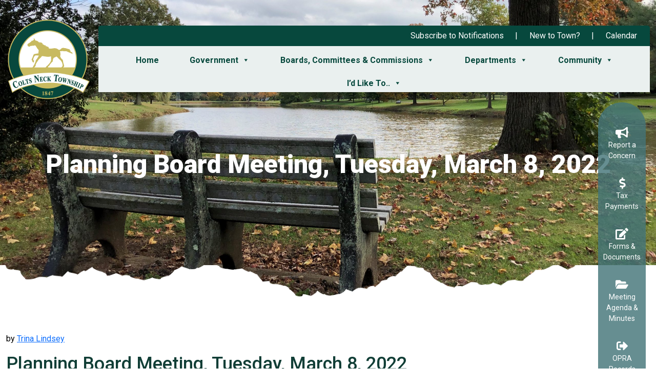

--- FILE ---
content_type: text/html; charset=UTF-8
request_url: https://coltsneck.org/planning-board-meeting-tuesday-march-8-2022/
body_size: 17493
content:
<!DOCTYPE html>
<html lang="en-US">
	<head>
		<meta charset="UTF-8">
		<meta http-equiv="X-UA-Compatible" content="IE=edge">
		<meta name="viewport" content="width=device-width, initial-scale=1">
		<meta name="mobile-web-app-capable" content="yes">
		<meta name="apple-mobile-web-app-capable" content="yes">
		<meta name="apple-mobile-web-app-title" content="Colts Neck Township - ">
		<link rel="profile" href="https://gmpg.org/xfn/11">
		<link rel="pingback" href="https://coltsneck.org/xmlrpc.php">
		<meta name='robots' content='index, follow, max-image-preview:large, max-snippet:-1, max-video-preview:-1' />
	<style>img:is([sizes="auto" i], [sizes^="auto," i]) { contain-intrinsic-size: 3000px 1500px }</style>
	
	<!-- This site is optimized with the Yoast SEO plugin v26.2 - https://yoast.com/wordpress/plugins/seo/ -->
	<title>Planning Board Meeting, Tuesday, March 8, 2022 - Colts Neck Township</title>
<link data-rocket-preload as="style" href="https://fonts.googleapis.com/css?family=Open%20Sans&#038;display=swap" rel="preload">
<link href="https://fonts.googleapis.com/css?family=Open%20Sans&#038;display=swap" media="print" onload="this.media=&#039;all&#039;" rel="stylesheet">
<noscript><link rel="stylesheet" href="https://fonts.googleapis.com/css?family=Open%20Sans&#038;display=swap"></noscript>
	<link rel="canonical" href="https://coltsneck.org/planning-board-meeting-tuesday-march-8-2022/" />
	<meta property="og:locale" content="en_US" />
	<meta property="og:type" content="article" />
	<meta property="og:title" content="Planning Board Meeting, Tuesday, March 8, 2022 - Colts Neck Township" />
	<meta property="og:description" content="Colts Neck Township will hold a Planning Board Meeting scheduled for Tuesday, March 8, 2022..." />
	<meta property="og:url" content="https://coltsneck.org/planning-board-meeting-tuesday-march-8-2022/" />
	<meta property="og:site_name" content="Colts Neck Township" />
	<meta property="article:published_time" content="2022-03-08T21:33:00+00:00" />
	<meta property="article:modified_time" content="2022-03-21T12:57:14+00:00" />
	<meta property="og:image" content="https://coltsneck.org/wp-content/uploads/2021/12/Planning-Board.png" />
	<meta property="og:image:width" content="386" />
	<meta property="og:image:height" content="450" />
	<meta property="og:image:type" content="image/png" />
	<meta name="author" content="Trina Lindsey" />
	<meta name="twitter:card" content="summary_large_image" />
	<meta name="twitter:label1" content="Written by" />
	<meta name="twitter:data1" content="Trina Lindsey" />
	<meta name="twitter:label2" content="Est. reading time" />
	<meta name="twitter:data2" content="3 minutes" />
	<script type="application/ld+json" class="yoast-schema-graph">{"@context":"https://schema.org","@graph":[{"@type":"Article","@id":"https://coltsneck.org/planning-board-meeting-tuesday-march-8-2022/#article","isPartOf":{"@id":"https://coltsneck.org/planning-board-meeting-tuesday-march-8-2022/"},"author":{"name":"Trina Lindsey","@id":"https://coltsneck.org/#/schema/person/81b6a2520bf3b8f5d54216cae724ce1f"},"headline":"Planning Board Meeting, Tuesday, March 8, 2022","datePublished":"2022-03-08T21:33:00+00:00","dateModified":"2022-03-21T12:57:14+00:00","mainEntityOfPage":{"@id":"https://coltsneck.org/planning-board-meeting-tuesday-march-8-2022/"},"wordCount":527,"publisher":{"@id":"https://coltsneck.org/#organization"},"image":{"@id":"https://coltsneck.org/planning-board-meeting-tuesday-march-8-2022/#primaryimage"},"thumbnailUrl":"https://cdn.townweb.com/coltsneck.org/wp-content/uploads/2021/12/Planning-Board.png","inLanguage":"en-US"},{"@type":"WebPage","@id":"https://coltsneck.org/planning-board-meeting-tuesday-march-8-2022/","url":"https://coltsneck.org/planning-board-meeting-tuesday-march-8-2022/","name":"Planning Board Meeting, Tuesday, March 8, 2022 - Colts Neck Township","isPartOf":{"@id":"https://coltsneck.org/#website"},"primaryImageOfPage":{"@id":"https://coltsneck.org/planning-board-meeting-tuesday-march-8-2022/#primaryimage"},"image":{"@id":"https://coltsneck.org/planning-board-meeting-tuesday-march-8-2022/#primaryimage"},"thumbnailUrl":"https://cdn.townweb.com/coltsneck.org/wp-content/uploads/2021/12/Planning-Board.png","datePublished":"2022-03-08T21:33:00+00:00","dateModified":"2022-03-21T12:57:14+00:00","breadcrumb":{"@id":"https://coltsneck.org/planning-board-meeting-tuesday-march-8-2022/#breadcrumb"},"inLanguage":"en-US","potentialAction":[{"@type":"ReadAction","target":["https://coltsneck.org/planning-board-meeting-tuesday-march-8-2022/"]}]},{"@type":"ImageObject","inLanguage":"en-US","@id":"https://coltsneck.org/planning-board-meeting-tuesday-march-8-2022/#primaryimage","url":"https://cdn.townweb.com/coltsneck.org/wp-content/uploads/2021/12/Planning-Board.png","contentUrl":"https://cdn.townweb.com/coltsneck.org/wp-content/uploads/2021/12/Planning-Board.png","width":386,"height":450},{"@type":"BreadcrumbList","@id":"https://coltsneck.org/planning-board-meeting-tuesday-march-8-2022/#breadcrumb","itemListElement":[{"@type":"ListItem","position":1,"name":"Home","item":"https://coltsneck.org/"},{"@type":"ListItem","position":2,"name":"News &#038; Notices","item":"https://coltsneck.org/news-notices/"},{"@type":"ListItem","position":3,"name":"Planning Board Meeting, Tuesday, March 8, 2022"}]},{"@type":"WebSite","@id":"https://coltsneck.org/#website","url":"https://coltsneck.org/","name":"Colts Neck Township","description":"","publisher":{"@id":"https://coltsneck.org/#organization"},"potentialAction":[{"@type":"SearchAction","target":{"@type":"EntryPoint","urlTemplate":"https://coltsneck.org/?s={search_term_string}"},"query-input":{"@type":"PropertyValueSpecification","valueRequired":true,"valueName":"search_term_string"}}],"inLanguage":"en-US"},{"@type":"Organization","@id":"https://coltsneck.org/#organization","name":"Colts Neck Township","url":"https://coltsneck.org/","logo":{"@type":"ImageObject","inLanguage":"en-US","@id":"https://coltsneck.org/#/schema/logo/image/","url":"https://cdn.townweb.com/coltsneck.org/wp-content/uploads/2021/07/logo.png","contentUrl":"https://cdn.townweb.com/coltsneck.org/wp-content/uploads/2021/07/logo.png","width":164,"height":164,"caption":"Colts Neck Township"},"image":{"@id":"https://coltsneck.org/#/schema/logo/image/"}},{"@type":"Person","@id":"https://coltsneck.org/#/schema/person/81b6a2520bf3b8f5d54216cae724ce1f","name":"Trina Lindsey","image":{"@type":"ImageObject","inLanguage":"en-US","@id":"https://coltsneck.org/#/schema/person/image/","url":"https://secure.gravatar.com/avatar/37dede66bcdc94d71a218856fa7b0df077b630ca1a1a2eec1e9d6003ea046f49?s=96&d=mm&r=g","contentUrl":"https://secure.gravatar.com/avatar/37dede66bcdc94d71a218856fa7b0df077b630ca1a1a2eec1e9d6003ea046f49?s=96&d=mm&r=g","caption":"Trina Lindsey"}}]}</script>
	<!-- / Yoast SEO plugin. -->


<link rel='dns-prefetch' href='//cdn.jsdelivr.net' />
<link href='https://fonts.gstatic.com' crossorigin rel='preconnect' />
<link rel="alternate" type="text/calendar" title="Colts Neck Township &raquo; iCal Feed" href="https://coltsneck.org/calendar/?ical=1" />
<link rel='stylesheet' id='tw-alerts-styles-css' href='https://coltsneck.org/wp-content/plugins/tw-alerts/assets/css/tw-alerts-style.css?ver=8c8797ea9837e478d4fe10ae1d12339d' type='text/css' media='all' />
<link rel='stylesheet' id='tribe-events-pro-mini-calendar-block-styles-css' href='https://coltsneck.org/wp-content/plugins/events-calendar-pro/build/css/tribe-events-pro-mini-calendar-block.css?ver=7.7.9' type='text/css' media='all' />
<style id='wp-emoji-styles-inline-css' type='text/css'>

	img.wp-smiley, img.emoji {
		display: inline !important;
		border: none !important;
		box-shadow: none !important;
		height: 1em !important;
		width: 1em !important;
		margin: 0 0.07em !important;
		vertical-align: -0.1em !important;
		background: none !important;
		padding: 0 !important;
	}
</style>
<link rel='stylesheet' id='wp-block-library-css' href='https://coltsneck.org/wp-includes/css/dist/block-library/style.min.css?ver=8c8797ea9837e478d4fe10ae1d12339d' type='text/css' media='all' />
<style id='classic-theme-styles-inline-css' type='text/css'>
/*! This file is auto-generated */
.wp-block-button__link{color:#fff;background-color:#32373c;border-radius:9999px;box-shadow:none;text-decoration:none;padding:calc(.667em + 2px) calc(1.333em + 2px);font-size:1.125em}.wp-block-file__button{background:#32373c;color:#fff;text-decoration:none}
</style>
<style id='global-styles-inline-css' type='text/css'>
:root{--wp--preset--aspect-ratio--square: 1;--wp--preset--aspect-ratio--4-3: 4/3;--wp--preset--aspect-ratio--3-4: 3/4;--wp--preset--aspect-ratio--3-2: 3/2;--wp--preset--aspect-ratio--2-3: 2/3;--wp--preset--aspect-ratio--16-9: 16/9;--wp--preset--aspect-ratio--9-16: 9/16;--wp--preset--color--black: #000000;--wp--preset--color--cyan-bluish-gray: #abb8c3;--wp--preset--color--white: #ffffff;--wp--preset--color--pale-pink: #f78da7;--wp--preset--color--vivid-red: #cf2e2e;--wp--preset--color--luminous-vivid-orange: #ff6900;--wp--preset--color--luminous-vivid-amber: #fcb900;--wp--preset--color--light-green-cyan: #7bdcb5;--wp--preset--color--vivid-green-cyan: #00d084;--wp--preset--color--pale-cyan-blue: #8ed1fc;--wp--preset--color--vivid-cyan-blue: #0693e3;--wp--preset--color--vivid-purple: #9b51e0;--wp--preset--gradient--vivid-cyan-blue-to-vivid-purple: linear-gradient(135deg,rgba(6,147,227,1) 0%,rgb(155,81,224) 100%);--wp--preset--gradient--light-green-cyan-to-vivid-green-cyan: linear-gradient(135deg,rgb(122,220,180) 0%,rgb(0,208,130) 100%);--wp--preset--gradient--luminous-vivid-amber-to-luminous-vivid-orange: linear-gradient(135deg,rgba(252,185,0,1) 0%,rgba(255,105,0,1) 100%);--wp--preset--gradient--luminous-vivid-orange-to-vivid-red: linear-gradient(135deg,rgba(255,105,0,1) 0%,rgb(207,46,46) 100%);--wp--preset--gradient--very-light-gray-to-cyan-bluish-gray: linear-gradient(135deg,rgb(238,238,238) 0%,rgb(169,184,195) 100%);--wp--preset--gradient--cool-to-warm-spectrum: linear-gradient(135deg,rgb(74,234,220) 0%,rgb(151,120,209) 20%,rgb(207,42,186) 40%,rgb(238,44,130) 60%,rgb(251,105,98) 80%,rgb(254,248,76) 100%);--wp--preset--gradient--blush-light-purple: linear-gradient(135deg,rgb(255,206,236) 0%,rgb(152,150,240) 100%);--wp--preset--gradient--blush-bordeaux: linear-gradient(135deg,rgb(254,205,165) 0%,rgb(254,45,45) 50%,rgb(107,0,62) 100%);--wp--preset--gradient--luminous-dusk: linear-gradient(135deg,rgb(255,203,112) 0%,rgb(199,81,192) 50%,rgb(65,88,208) 100%);--wp--preset--gradient--pale-ocean: linear-gradient(135deg,rgb(255,245,203) 0%,rgb(182,227,212) 50%,rgb(51,167,181) 100%);--wp--preset--gradient--electric-grass: linear-gradient(135deg,rgb(202,248,128) 0%,rgb(113,206,126) 100%);--wp--preset--gradient--midnight: linear-gradient(135deg,rgb(2,3,129) 0%,rgb(40,116,252) 100%);--wp--preset--font-size--small: 13px;--wp--preset--font-size--medium: 20px;--wp--preset--font-size--large: 36px;--wp--preset--font-size--x-large: 42px;--wp--preset--spacing--20: 0.44rem;--wp--preset--spacing--30: 0.67rem;--wp--preset--spacing--40: 1rem;--wp--preset--spacing--50: 1.5rem;--wp--preset--spacing--60: 2.25rem;--wp--preset--spacing--70: 3.38rem;--wp--preset--spacing--80: 5.06rem;--wp--preset--shadow--natural: 6px 6px 9px rgba(0, 0, 0, 0.2);--wp--preset--shadow--deep: 12px 12px 50px rgba(0, 0, 0, 0.4);--wp--preset--shadow--sharp: 6px 6px 0px rgba(0, 0, 0, 0.2);--wp--preset--shadow--outlined: 6px 6px 0px -3px rgba(255, 255, 255, 1), 6px 6px rgba(0, 0, 0, 1);--wp--preset--shadow--crisp: 6px 6px 0px rgba(0, 0, 0, 1);}:where(.is-layout-flex){gap: 0.5em;}:where(.is-layout-grid){gap: 0.5em;}body .is-layout-flex{display: flex;}.is-layout-flex{flex-wrap: wrap;align-items: center;}.is-layout-flex > :is(*, div){margin: 0;}body .is-layout-grid{display: grid;}.is-layout-grid > :is(*, div){margin: 0;}:where(.wp-block-columns.is-layout-flex){gap: 2em;}:where(.wp-block-columns.is-layout-grid){gap: 2em;}:where(.wp-block-post-template.is-layout-flex){gap: 1.25em;}:where(.wp-block-post-template.is-layout-grid){gap: 1.25em;}.has-black-color{color: var(--wp--preset--color--black) !important;}.has-cyan-bluish-gray-color{color: var(--wp--preset--color--cyan-bluish-gray) !important;}.has-white-color{color: var(--wp--preset--color--white) !important;}.has-pale-pink-color{color: var(--wp--preset--color--pale-pink) !important;}.has-vivid-red-color{color: var(--wp--preset--color--vivid-red) !important;}.has-luminous-vivid-orange-color{color: var(--wp--preset--color--luminous-vivid-orange) !important;}.has-luminous-vivid-amber-color{color: var(--wp--preset--color--luminous-vivid-amber) !important;}.has-light-green-cyan-color{color: var(--wp--preset--color--light-green-cyan) !important;}.has-vivid-green-cyan-color{color: var(--wp--preset--color--vivid-green-cyan) !important;}.has-pale-cyan-blue-color{color: var(--wp--preset--color--pale-cyan-blue) !important;}.has-vivid-cyan-blue-color{color: var(--wp--preset--color--vivid-cyan-blue) !important;}.has-vivid-purple-color{color: var(--wp--preset--color--vivid-purple) !important;}.has-black-background-color{background-color: var(--wp--preset--color--black) !important;}.has-cyan-bluish-gray-background-color{background-color: var(--wp--preset--color--cyan-bluish-gray) !important;}.has-white-background-color{background-color: var(--wp--preset--color--white) !important;}.has-pale-pink-background-color{background-color: var(--wp--preset--color--pale-pink) !important;}.has-vivid-red-background-color{background-color: var(--wp--preset--color--vivid-red) !important;}.has-luminous-vivid-orange-background-color{background-color: var(--wp--preset--color--luminous-vivid-orange) !important;}.has-luminous-vivid-amber-background-color{background-color: var(--wp--preset--color--luminous-vivid-amber) !important;}.has-light-green-cyan-background-color{background-color: var(--wp--preset--color--light-green-cyan) !important;}.has-vivid-green-cyan-background-color{background-color: var(--wp--preset--color--vivid-green-cyan) !important;}.has-pale-cyan-blue-background-color{background-color: var(--wp--preset--color--pale-cyan-blue) !important;}.has-vivid-cyan-blue-background-color{background-color: var(--wp--preset--color--vivid-cyan-blue) !important;}.has-vivid-purple-background-color{background-color: var(--wp--preset--color--vivid-purple) !important;}.has-black-border-color{border-color: var(--wp--preset--color--black) !important;}.has-cyan-bluish-gray-border-color{border-color: var(--wp--preset--color--cyan-bluish-gray) !important;}.has-white-border-color{border-color: var(--wp--preset--color--white) !important;}.has-pale-pink-border-color{border-color: var(--wp--preset--color--pale-pink) !important;}.has-vivid-red-border-color{border-color: var(--wp--preset--color--vivid-red) !important;}.has-luminous-vivid-orange-border-color{border-color: var(--wp--preset--color--luminous-vivid-orange) !important;}.has-luminous-vivid-amber-border-color{border-color: var(--wp--preset--color--luminous-vivid-amber) !important;}.has-light-green-cyan-border-color{border-color: var(--wp--preset--color--light-green-cyan) !important;}.has-vivid-green-cyan-border-color{border-color: var(--wp--preset--color--vivid-green-cyan) !important;}.has-pale-cyan-blue-border-color{border-color: var(--wp--preset--color--pale-cyan-blue) !important;}.has-vivid-cyan-blue-border-color{border-color: var(--wp--preset--color--vivid-cyan-blue) !important;}.has-vivid-purple-border-color{border-color: var(--wp--preset--color--vivid-purple) !important;}.has-vivid-cyan-blue-to-vivid-purple-gradient-background{background: var(--wp--preset--gradient--vivid-cyan-blue-to-vivid-purple) !important;}.has-light-green-cyan-to-vivid-green-cyan-gradient-background{background: var(--wp--preset--gradient--light-green-cyan-to-vivid-green-cyan) !important;}.has-luminous-vivid-amber-to-luminous-vivid-orange-gradient-background{background: var(--wp--preset--gradient--luminous-vivid-amber-to-luminous-vivid-orange) !important;}.has-luminous-vivid-orange-to-vivid-red-gradient-background{background: var(--wp--preset--gradient--luminous-vivid-orange-to-vivid-red) !important;}.has-very-light-gray-to-cyan-bluish-gray-gradient-background{background: var(--wp--preset--gradient--very-light-gray-to-cyan-bluish-gray) !important;}.has-cool-to-warm-spectrum-gradient-background{background: var(--wp--preset--gradient--cool-to-warm-spectrum) !important;}.has-blush-light-purple-gradient-background{background: var(--wp--preset--gradient--blush-light-purple) !important;}.has-blush-bordeaux-gradient-background{background: var(--wp--preset--gradient--blush-bordeaux) !important;}.has-luminous-dusk-gradient-background{background: var(--wp--preset--gradient--luminous-dusk) !important;}.has-pale-ocean-gradient-background{background: var(--wp--preset--gradient--pale-ocean) !important;}.has-electric-grass-gradient-background{background: var(--wp--preset--gradient--electric-grass) !important;}.has-midnight-gradient-background{background: var(--wp--preset--gradient--midnight) !important;}.has-small-font-size{font-size: var(--wp--preset--font-size--small) !important;}.has-medium-font-size{font-size: var(--wp--preset--font-size--medium) !important;}.has-large-font-size{font-size: var(--wp--preset--font-size--large) !important;}.has-x-large-font-size{font-size: var(--wp--preset--font-size--x-large) !important;}
:where(.wp-block-post-template.is-layout-flex){gap: 1.25em;}:where(.wp-block-post-template.is-layout-grid){gap: 1.25em;}
:where(.wp-block-columns.is-layout-flex){gap: 2em;}:where(.wp-block-columns.is-layout-grid){gap: 2em;}
:root :where(.wp-block-pullquote){font-size: 1.5em;line-height: 1.6;}
</style>
<link rel='stylesheet' id='meeting-site-css-css' href='https://coltsneck.org/wp-content/plugins/tw-meeting-repository/assets/css/twd-meeting-style.css?ver=2.0.1' type='text/css' media='all' />
<link rel='stylesheet' id='datetime-css-css' href='https://coltsneck.org/wp-content/plugins/tw-meeting-repository/assets/vendor/accdc/calendar-styles.css?ver=2.0.1' type='text/css' media='all' />
<link rel='stylesheet' id='twd-subscriber-notification-css' href='https://coltsneck.org/wp-content/plugins/tw-subscriber-notifications/assets/css/twd-subscriber-notification.css?ver=8c8797ea9837e478d4fe10ae1d12339d' type='text/css' media='all' />
<link rel='stylesheet' id='megamenu-css' href='https://coltsneck.org/wp-content/uploads/maxmegamenu/style.css?ver=738d61' type='text/css' media='all' />
<link rel='stylesheet' id='dashicons-css' href='https://coltsneck.org/wp-includes/css/dashicons.min.css?ver=8c8797ea9837e478d4fe10ae1d12339d' type='text/css' media='all' />
<link rel='stylesheet' id='bootstrap-css' href='https://coltsneck.org/wp-content/themes/colts-neck/assets/css/bootstrap.min.css?ver=8c8797ea9837e478d4fe10ae1d12339d' type='text/css' media='all' />
<link rel='stylesheet' id='font-awesome-5-css' href='https://coltsneck.org/wp-content/plugins/bb-plugin/fonts/fontawesome/5.15.4/css/all.min.css?ver=2.9.4' type='text/css' media='all' />
<link rel='stylesheet' id='font-awesome-css' href='https://coltsneck.org/wp-content/plugins/bb-plugin/fonts/fontawesome/5.15.4/css/v4-shims.min.css?ver=2.9.4' type='text/css' media='all' />
<link rel='stylesheet' id='owl-carousel-css' href='https://coltsneck.org/wp-content/themes/colts-neck/assets/css/owl.carousel.min.css?ver=8c8797ea9837e478d4fe10ae1d12339d' type='text/css' media='all' />
<link rel='stylesheet' id='owl-default-theme-css' href='https://coltsneck.org/wp-content/themes/colts-neck/assets/css/owl.theme.default.min.css?ver=8c8797ea9837e478d4fe10ae1d12339d' type='text/css' media='all' />
<link rel='stylesheet' id='style-css' href='https://coltsneck.org/wp-content/themes/colts-neck/style.css' type='text/css' media='all' />
<link rel='stylesheet' id='wpdreams-asl-basic-css' href='https://coltsneck.org/wp-content/plugins/ajax-search-lite/css/style.basic.css?ver=4.13.4' type='text/css' media='all' />
<style id='wpdreams-asl-basic-inline-css' type='text/css'>

					div[id*='ajaxsearchlitesettings'].searchsettings .asl_option_inner label {
						font-size: 0px !important;
						color: rgba(0, 0, 0, 0);
					}
					div[id*='ajaxsearchlitesettings'].searchsettings .asl_option_inner label:after {
						font-size: 11px !important;
						position: absolute;
						top: 0;
						left: 0;
						z-index: 1;
					}
					.asl_w_container {
						width: 406px;
						margin: 0px 0px 0px 0px;
						min-width: 200px;
					}
					div[id*='ajaxsearchlite'].asl_m {
						width: 100%;
					}
					div[id*='ajaxsearchliteres'].wpdreams_asl_results div.resdrg span.highlighted {
						font-weight: bold;
						color: rgba(217, 49, 43, 1);
						background-color: rgba(238, 238, 238, 1);
					}
					div[id*='ajaxsearchliteres'].wpdreams_asl_results .results img.asl_image {
						width: 70px;
						height: 70px;
						object-fit: cover;
					}
					div[id*='ajaxsearchlite'].asl_r .results {
						max-height: none;
					}
					div[id*='ajaxsearchlite'].asl_r {
						position: absolute;
					}
				
						.asl_m, .asl_m .probox {
							background-color: rgba(255, 255, 255, 0.28) !important;
							background-image: none !important;
							-webkit-background-image: none !important;
							-ms-background-image: none !important;
						}
					
						.asl_m .probox svg {
							fill: rgb(255, 255, 255) !important;
						}
						.asl_m .probox .innericon {
							background-color: rgba(222, 203, 83, 1) !important;
							background-image: none !important;
							-webkit-background-image: none !important;
							-ms-background-image: none !important;
						}
					
						div.asl_m.asl_w {
							border:1px none rgb(0, 0, 0) !important;border-radius:40px 40px 40px 40px !important;
							box-shadow: none !important;
						}
						div.asl_m.asl_w .probox {border: none !important;}
					
						div.asl_r.asl_w.vertical .results .item::after {
							display: block;
							position: absolute;
							bottom: 0;
							content: '';
							height: 1px;
							width: 100%;
							background: #D8D8D8;
						}
						div.asl_r.asl_w.vertical .results .item.asl_last_item::after {
							display: none;
						}
					
						@media only screen and (min-width: 641px) and (max-width: 1024px) {
							.asl_w_container {
								width: 50% !important;
							}
						}
					
						@media only screen and (max-width: 640px) {
							.asl_w_container {
								width: 100% !important;
							}
						}
					
</style>
<link rel='stylesheet' id='wpdreams-asl-instance-css' href='https://coltsneck.org/wp-content/plugins/ajax-search-lite/css/style-underline.css?ver=4.13.4' type='text/css' media='all' />
<script type="text/javascript" src="https://coltsneck.org/wp-includes/js/jquery/jquery.min.js?ver=3.7.1" id="jquery-core-js"></script>
<script type="text/javascript" src="https://coltsneck.org/wp-includes/js/jquery/jquery-migrate.min.js?ver=3.4.1" id="jquery-migrate-js"></script>
<script type="text/javascript" src="https://coltsneck.org/wp-content/plugins/tw-alerts/assets/js/tw-alerts-left-js.js?ver=8c8797ea9837e478d4fe10ae1d12339d" id="tw-alerts-left-js-js"></script>
<script type="text/javascript" id="vuejs-js-extra">
/* <![CDATA[ */
var TwMeetingRepo = {"apiUrl":"https:\/\/coltsneck.org\/wp-json\/","twRepoVisibleFields":{"title":0,"meeting_date":1,"agenda":1,"agenda_packet":1,"meeting_minutes":1,"audio":0,"video":1,"additional_documents":0,"notes":0},"perPage":"9"};
/* ]]> */
</script>
<script type="text/javascript" src="https://cdn.jsdelivr.net/npm/vue@2.5.22/dist/vue.min.js?ver=8c8797ea9837e478d4fe10ae1d12339d" id="vuejs-js"></script>
<script type="text/javascript" src="https://coltsneck.org/wp-content/plugins/tw-meeting-repository/assets/vendor/accdc/Acc.DC.API.js?ver=2.0.1" id="datetimejs-js"></script>
<script type="text/javascript" src="https://coltsneck.org/wp-content/plugins/tw-meeting-repository/assets/vendor/accdc/calendar_generator.js?ver=2.0.1" id="datetime-calendar-js-js"></script>
<script type="text/javascript" src="https://coltsneck.org/wp-content/plugins/tw-meeting-repository/assets/js/jquery.mask.min.js?ver=2.0.1" id="jquery-mask-js-js"></script>
<link rel="https://api.w.org/" href="https://coltsneck.org/wp-json/" /><link rel="alternate" title="JSON" type="application/json" href="https://coltsneck.org/wp-json/wp/v2/posts/7345" /><link rel="alternate" title="oEmbed (JSON)" type="application/json+oembed" href="https://coltsneck.org/wp-json/oembed/1.0/embed?url=https%3A%2F%2Fcoltsneck.org%2Fplanning-board-meeting-tuesday-march-8-2022%2F" />
<link rel="alternate" title="oEmbed (XML)" type="text/xml+oembed" href="https://coltsneck.org/wp-json/oembed/1.0/embed?url=https%3A%2F%2Fcoltsneck.org%2Fplanning-board-meeting-tuesday-march-8-2022%2F&#038;format=xml" />

		<!-- GA Google Analytics @ https://m0n.co/ga -->
		<script async src="https://www.googletagmanager.com/gtag/js?id=G-01HG2ZCNEQ"></script>
		<script>
			window.dataLayer = window.dataLayer || [];
			function gtag(){dataLayer.push(arguments);}
			gtag('js', new Date());
			gtag('config', 'G-01HG2ZCNEQ');
		</script>

	<meta name="tec-api-version" content="v1"><meta name="tec-api-origin" content="https://coltsneck.org"><link rel="alternate" href="https://coltsneck.org/wp-json/tribe/events/v1/" />
	<style id="tw-custom-css" type="text/css">
	@media screen and (min-width: 992px) {
	  html {
	    font-size: 16px;
	  }
	  body {
	    color: #9fa8be;
	    	  }
		h2 {
	     font-size: 36px;
	  }
		h3, .homepage-events h3, .homepage-subscribe h3, .homepage-posts h3, .homepage-content h3, .footer-main h3 {
	     font-size: 36px;
	  }
	}

	@media screen and (max-width: 991px) {
	  html {
	    font-size: 16px;
	  }
	  body {
	    color: #9fa8be;
	    	  }
		h2 {
	     font-size: 36px;
	  }
		h3, .homepage-events h3, .homepage-subscribe h3, .homepage-posts h3, .homepage-content h3, .footer-main h3 {
	     font-size: 36px;
	  }
	}

	@media screen and (max-width: 767px) {
	  html {
	    font-size: 16px;
	  }
	  body {
	    color: #9fa8be;
	    	  }
		h2 {
	    font-size: 36px;
	  }
	  h3, .homepage-events h3, .homepage-subscribe h3, .homepage-posts h3, .homepage-content h3, .footer-main h3 {
	    font-size: 36px;
	  }
	}

	@media (min-width:768px) {
	  .header-main .navbar-nav .nav-link {
	    font-size: 1rem;
	  }
	}
  </style>

  
					<link rel="preconnect" href="https://fonts.gstatic.com" crossorigin />
				
								
				<link rel="icon" href="https://cdn.townweb.com/coltsneck.org/wp-content/uploads/2021/09/coltstneck-default-150x150.jpg" sizes="32x32" />
<link rel="icon" href="https://cdn.townweb.com/coltsneck.org/wp-content/uploads/2021/09/coltstneck-default.jpg" sizes="192x192" />
<link rel="apple-touch-icon" href="https://cdn.townweb.com/coltsneck.org/wp-content/uploads/2021/09/coltstneck-default.jpg" />
<meta name="msapplication-TileImage" content="https://cdn.townweb.com/coltsneck.org/wp-content/uploads/2021/09/coltstneck-default.jpg" />
		<style type="text/css" id="wp-custom-css">
			section#tw-hero div#tw-homepage-hero .container #menu-quick-menu li a i{
	transition: width 1s, height 1s, transform 2s;}

section#tw-hero div#tw-homepage-hero .container #menu-quick-menu li a i:hover {
 transform: scale(1.25); 
	background-color:#6B9092;
}

div.asl_m .probox .promagnifier .innericon, div.asl_m .probox .prosettings .innericon, div.asl_m .probox .proclose .innericon{
	border-radius:40px;
}

div.asl_w .probox .promagnifier{
	box-shadow:none;
	width: 50px;
	height: 50px;

}

#ajaxsearchlite1 .probox .proinput input, div.asl_w .probox .proinput input{
	color:white;
}

#ajaxsearchlite1 .probox, div.asl_w .probox{
	height:50px;
}

div.asl_m .proinput input.orig{
	margin-top:.75rem!important;
	font-size:16px!important;
}

section#tw-homepage-menu .tw-homepage-menu-container ul.tw-homepage-menu{
	background-color:#F9FBF5;
}

section#tw-calendar .tribe-common.tribe-events.tribe-events-view.tribe-events-view--month.tribe-events-view--shortcode.tribe-events-widget.tribe-events-widget-events-month article{
	box-shadow:0 0 0 3px #EBF1DF!important;
}

div#tw-department #tw-department-menu-container ul{
	background-color:#F9FBF5;
}

section#tw-calendar .tribe-common.tribe-events.tribe-events-view.tribe-events-view--month.tribe-events-view--shortcode.tribe-events-widget.tribe-events-widget-events-month article h3{
	background-color:white;
}

header#header div#tw-header-menus-wrapper div:last-child ul#main-menu ul.dropdown-menu{
	margin:0;
}

section#tw-hero div#tw-other-hero{
	height:650px!important;
}


section#tw-departments .owl-carousel .owl-nav button{
	background:#DECB53!important;
	border:2px solid #124933!important;
}
section#tw-departments .owl-carousel .owl-nav button i{
	-webkit-text-stroke:2px #DECB53!important;
}

footer#footer a#tw-footer-subscribe-btn {
background:#06483C!important;
}

@media (max-width: 991px){
header#header div#tw-header-menus-wrapper div:last-child{
	background:none!important;
}
	header#header nav.navbar button.navbar-toggler:link{
	display:none;
	
	}
}
header#header nav.navbar button.navbar-toggler{
	display:none;
}

.CommunityPass {
    display: inline-block;
    text-align: center;
    vertical-align: middle;
    padding: 10px 30px;
    border: 2px solid #285d56;
    border-radius: 8px;
    background: #2f6d65;
    font: 17px Roboto;
    color: #ffffff;
	  text-decoration: none;
}
.CommunityPass:hover,
.CommunityPass:focus {
    border: 2px solid #2f6d65;
    background: #388379;
    color: #ffffff;
}
.CommunityPass:active {
    background: #1c413d;
}

div#tw-department article p{
	font-size:18px;
	color:#404443!important;
}
a:link{
	font-size:16px
}
div#tw-department article h4{
	display:none;
}
/* for all post categories and their featured images */
.wp-post-image{ 
	display:none;
}

/* show featured image only for Recreation and Parks cat, remove author */
.category-recreation-and-parks .wp-post-image {
	display: block!important;
}
.category-recreation-and-parks	.byline {
		display: none;
	}
}

div#tw-department article a.btn {
		width: 240px!important;
	}
div#tw-department article a.btn:last-child{
	background:#2F6D65;
	color: white;
}
section#tw-hero div#tw-other-hero .menu-quick-menu-container {
	max-width:93px!important;
}
section#tw-hero div#tw-other-hero .menu-quick-menu-container a {
	}
section#tw-news-notices article .tw-article-thumbnail.tw-article-thumbnail-absolute{
	max-height:350px;
}

.cat-links{
	display:none;
}
.posted-on{
	display:none;
}
/* img size when added with classic block in n%n */
div.entry-content img.aligncenter {
	max-width: 100%!important;
}		</style>
		<style id="kirki-inline-styles">section#tw-hero div#tw-homepage-hero::after{background-image:url("https://cdn.townweb.com/coltsneck.org/wp-content/uploads/2024/04/IMG_2781-scaled.jpeg") !important;}section#tw-hero div#tw-other-hero::before{background-image:url("https://coltsneck.org/wp-content/uploads/2021/11/Town-Hall-1-10.28.21-1-scaled.jpg") !important;}</style><style type="text/css">/** Mega Menu CSS: fs **/</style>
		<link rel="stylesheet" href="https://coltsneck.org/wp-content/themes/colts-neck/style.css">
		<script>
			jQuery(document).ready(function ($) {
				// fix for submenu items to stay opened if it is parent and
				// if it is clicked
				$('.dropdown-menu a.dropdown-toggle').on('click', function(e) {
		  			return false;
				});
			});

		</script>
	<meta name="generator" content="WP Rocket 3.20.0.2" data-wpr-features="wpr_desktop" /></head>
	<body class="wp-singular post-template-default single single-post postid-7345 single-format-standard wp-custom-logo wp-theme-colts-neck fl-builder-2-9-4 fl-no-js tribe-no-js mega-menu-primary group-blog">
		
		<div data-rocket-location-hash="2ebf687b37d023ca0e0e0d2534b92a22" id="back-to-top"><i class="fas fa-angle-up"></i></div>	
		<header data-rocket-location-hash="c68188da780f11c554c4d18cceaef351" id="header">

			<div data-rocket-location-hash="40f22408a88335a0945fffe944caafc3" class="container">
				<div data-rocket-location-hash="3cbe3c112ff79a570dde9f23fead932b" class="">

					<nav class="navbar navbar-expand-md px-0 px-md-1 px-lg-0">
			          				            	<a href="https://coltsneck.org/" class="navbar-brand custom-logo-link" rel="home"><img width="164" height="164" src="https://cdn.townweb.com/coltsneck.org/wp-content/uploads/2021/07/logo.png" class="img-responsive" alt="Colts Neck Township" decoding="async" srcset="https://cdn.townweb.com/coltsneck.org/wp-content/uploads/2021/07/logo.png 164w, https://cdn.townweb.com/coltsneck.org/wp-content/uploads/2021/07/logo-150x150.png 150w" sizes="(max-width: 164px) 100vw, 164px" /></a>			          							<button class="navbar-toggler" type="button" data-bs-toggle="collapse" data-bs-target="#mainMenuWrapper" aria-controls="mainMenuWrapper" aria-expanded="false" aria-label="Toggle navigation">
				      		<div class="tw-hamburger-animated-icon"><span></span><span></span><span></span></div>
				    	</button>
			          	<div id="tw-header-menus-wrapper" class="flex-grow-1">
				          	<div class="col-12 d-none d-md-block"><ul id="main-menu" class="navbar-nav justify-content-end"><li id="menu-item-4179" class="menu-item menu-item-type-post_type menu-item-object-page nav-item menu-item-4179"><a title="Subscribe to Notifications" href="https://coltsneck.org/subscribe-to-updates/" class="nav-link">Subscribe to Notifications</a></li>
<li id="menu-item-4323" class="menu-item menu-item-type-post_type menu-item-object-page nav-item menu-item-4323"><a title="New to Town?" href="https://coltsneck.org/new-to-town/" class="nav-link">New to Town?</a></li>
<li id="menu-item-4366" class="menu-item menu-item-type-custom menu-item-object-custom nav-item menu-item-4366"><a title="Calendar" target="_blank" href="https://coltsneck.org/calendar/" class="nav-link">Calendar</a></li>
</ul></div>					        <div id="mega-menu-wrap-primary" class="mega-menu-wrap"><div class="mega-menu-toggle"><div class="mega-toggle-blocks-left"></div><div class="mega-toggle-blocks-center"></div><div class="mega-toggle-blocks-right"><div class='mega-toggle-block mega-menu-toggle-animated-block mega-toggle-block-0' id='mega-toggle-block-0'><button aria-label="Toggle Menu" class="mega-toggle-animated mega-toggle-animated-slider" type="button" aria-expanded="false">
                  <span class="mega-toggle-animated-box">
                    <span class="mega-toggle-animated-inner"></span>
                  </span>
                </button></div></div></div><ul id="mega-menu-primary" class="mega-menu max-mega-menu mega-menu-horizontal mega-no-js" data-event="hover_intent" data-effect="fade" data-effect-speed="200" data-effect-mobile="disabled" data-effect-speed-mobile="0" data-mobile-force-width="false" data-second-click="go" data-document-click="collapse" data-vertical-behaviour="standard" data-breakpoint="768" data-unbind="true" data-mobile-state="collapse_all" data-mobile-direction="vertical" data-hover-intent-timeout="300" data-hover-intent-interval="100"><li class="mega-menu-item mega-menu-item-type-custom mega-menu-item-object-custom mega-menu-item-home mega-align-bottom-left mega-menu-flyout mega-menu-item-7" id="mega-menu-item-7"><a class="mega-menu-link" href="https://coltsneck.org/" tabindex="0">Home</a></li><li class="mega-menu-item mega-menu-item-type-custom mega-menu-item-object-custom mega-menu-item-has-children mega-menu-megamenu mega-menu-grid mega-align-bottom-left mega-menu-grid mega-menu-item-3975" id="mega-menu-item-3975"><a class="mega-menu-link" href="#" aria-expanded="false" tabindex="0">Government<span class="mega-indicator" aria-hidden="true"></span></a>
<ul class="mega-sub-menu" role='presentation'>
<li class="mega-menu-row" id="mega-menu-3975-0">
	<ul class="mega-sub-menu" style='--columns:12' role='presentation'>
<li class="mega-menu-column mega-menu-columns-3-of-12" style="--columns:12; --span:3" id="mega-menu-3975-0-0">
		<ul class="mega-sub-menu">
<li class="mega-menu-item mega-menu-item-type-post_type mega-menu-item-object-page mega-menu-item-4156" id="mega-menu-item-4156"><a class="mega-menu-link" href="https://coltsneck.org/township-committee/">Township Committee</a></li><li class="mega-menu-item mega-menu-item-type-post_type mega-menu-item-object-page mega-menu-item-3974" id="mega-menu-item-3974"><a class="mega-menu-link" href="https://coltsneck.org/agendas-minutes/">Meeting Agendas &#038; Minutes</a></li><li class="mega-menu-item mega-menu-item-type-post_type mega-menu-item-object-page mega-menu-item-4329" id="mega-menu-item-4329"><a class="mega-menu-link" href="https://coltsneck.org/ordinances-resolutions/">Ordinances &#038; Resolutions</a></li><li class="mega-menu-item mega-menu-item-type-post_type mega-menu-item-object-page mega-menu-item-3980" id="mega-menu-item-3980"><a class="mega-menu-link" href="https://coltsneck.org/elections/">Elections</a></li>		</ul>
</li><li class="mega-menu-column mega-menu-columns-3-of-12" style="--columns:12; --span:3" id="mega-menu-3975-0-1"></li><li class="mega-menu-column mega-menu-columns-3-of-12" style="--columns:12; --span:3" id="mega-menu-3975-0-2"></li>	</ul>
</li></ul>
</li><li class="mega-menu-item mega-menu-item-type-post_type mega-menu-item-object-page mega-menu-item-has-children mega-menu-megamenu mega-menu-grid mega-align-bottom-left mega-menu-grid mega-disable-link mega-menu-item-4021" id="mega-menu-item-4021"><a class="mega-menu-link" tabindex="0" aria-expanded="false" role="button">Boards, Committees & Commissions<span class="mega-indicator" aria-hidden="true"></span></a>
<ul class="mega-sub-menu" role='presentation'>
<li class="mega-menu-row" id="mega-menu-4021-0">
	<ul class="mega-sub-menu" style='--columns:12' role='presentation'>
<li class="mega-menu-column mega-menu-columns-3-of-12" style="--columns:12; --span:3" id="mega-menu-4021-0-0">
		<ul class="mega-sub-menu">
<li class="mega-menu-item mega-menu-item-type-custom mega-menu-item-object-custom mega-menu-item-has-children mega-menu-item-4914" id="mega-menu-item-4914"><a class="mega-menu-link" href="#">Boards<span class="mega-indicator" aria-hidden="true"></span></a>
			<ul class="mega-sub-menu">
<li class="mega-menu-item mega-menu-item-type-post_type mega-menu-item-object-page mega-menu-item-4386" id="mega-menu-item-4386"><a class="mega-menu-link" href="https://coltsneck.org/board-of-health/">Board of Health</a></li><li class="mega-menu-item mega-menu-item-type-post_type mega-menu-item-object-page mega-menu-item-4385" id="mega-menu-item-4385"><a class="mega-menu-link" href="https://coltsneck.org/planning-board/">Planning Board</a></li><li class="mega-menu-item mega-menu-item-type-post_type mega-menu-item-object-page mega-menu-item-4384" id="mega-menu-item-4384"><a class="mega-menu-link" href="https://coltsneck.org/zoning-board-of-adjustment/">Zoning Board of Adjustment</a></li>			</ul>
</li>		</ul>
</li><li class="mega-menu-column mega-menu-columns-3-of-12" style="--columns:12; --span:3" id="mega-menu-4021-0-1">
		<ul class="mega-sub-menu">
<li class="mega-menu-item mega-menu-item-type-custom mega-menu-item-object-custom mega-menu-item-has-children mega-disable-link mega-menu-item-4162" id="mega-menu-item-4162"><a class="mega-menu-link" tabindex="0">Committees<span class="mega-indicator" aria-hidden="true"></span></a>
			<ul class="mega-sub-menu">
<li class="mega-menu-item mega-menu-item-type-post_type mega-menu-item-object-page mega-menu-item-4158" id="mega-menu-item-4158"><a class="mega-menu-link" href="https://coltsneck.org/farmland-preservation/">Farmland and Open Space Committee</a></li><li class="mega-menu-item mega-menu-item-type-post_type mega-menu-item-object-page mega-menu-item-4159" id="mega-menu-item-4159"><a class="mega-menu-link" href="https://coltsneck.org/historic-preservation/">Historic Preservation Committee</a></li><li class="mega-menu-item mega-menu-item-type-post_type mega-menu-item-object-page mega-menu-item-4157" id="mega-menu-item-4157"><a class="mega-menu-link" href="https://coltsneck.org/recreation-committee/">Recreation Committee</a></li><li class="mega-menu-item mega-menu-item-type-post_type mega-menu-item-object-page mega-menu-item-14774" id="mega-menu-item-14774"><a class="mega-menu-link" href="https://coltsneck.org/oem/">Office of Emergency Management (OEM)</a></li>			</ul>
</li>		</ul>
</li><li class="mega-menu-column mega-menu-columns-3-of-12" style="--columns:12; --span:3" id="mega-menu-4021-0-2">
		<ul class="mega-sub-menu">
<li class="mega-menu-item mega-menu-item-type-custom mega-menu-item-object-custom mega-menu-item-has-children mega-disable-link mega-menu-item-4913" id="mega-menu-item-4913"><a class="mega-menu-link" tabindex="0">Commissions<span class="mega-indicator" aria-hidden="true"></span></a>
			<ul class="mega-sub-menu">
<li class="mega-menu-item mega-menu-item-type-post_type mega-menu-item-object-page mega-menu-item-4022" id="mega-menu-item-4022"><a class="mega-menu-link" href="https://coltsneck.org/environmental-commission/">Environmental Commission</a></li>			</ul>
</li>		</ul>
</li><li class="mega-menu-column mega-menu-columns-3-of-12" style="--columns:12; --span:3" id="mega-menu-4021-0-3">
		<ul class="mega-sub-menu">
<li class="mega-menu-item mega-menu-item-type-custom mega-menu-item-object-custom mega-menu-item-has-children mega-menu-item-10591" id="mega-menu-item-10591"><a class="mega-menu-link" href="#">Advisory Committees<span class="mega-indicator" aria-hidden="true"></span></a>
			<ul class="mega-sub-menu">
<li class="mega-menu-item mega-menu-item-type-post_type mega-menu-item-object-page mega-menu-item-10590" id="mega-menu-item-10590"><a class="mega-menu-link" href="https://coltsneck.org/green-team/">Green Team</a></li>			</ul>
</li>		</ul>
</li>	</ul>
</li><li class="mega-menu-row" id="mega-menu-4021-2">
	<ul class="mega-sub-menu" style='--columns:12' role='presentation'>
<li class="mega-menu-column mega-menu-columns-3-of-12" style="--columns:12; --span:3" id="mega-menu-4021-2-0"></li>	</ul>
</li><li class="mega-menu-row" id="mega-menu-4021-3">
	<ul class="mega-sub-menu" style='--columns:12' role='presentation'>
<li class="mega-menu-column mega-menu-columns-3-of-12" style="--columns:12; --span:3" id="mega-menu-4021-3-0"></li>	</ul>
</li></ul>
</li><li class="mega-menu-item mega-menu-item-type-custom mega-menu-item-object-custom mega-menu-item-has-children mega-menu-megamenu mega-menu-grid mega-align-bottom-left mega-menu-grid mega-menu-item-9" id="mega-menu-item-9"><a class="mega-menu-link" href="#" aria-expanded="false" tabindex="0">Departments<span class="mega-indicator" aria-hidden="true"></span></a>
<ul class="mega-sub-menu" role='presentation'>
<li class="mega-menu-row" id="mega-menu-9-0">
	<ul class="mega-sub-menu" style='--columns:12' role='presentation'>
<li class="mega-menu-column mega-menu-columns-3-of-12" style="--columns:12; --span:3" id="mega-menu-9-0-0">
		<ul class="mega-sub-menu">
<li class="mega-menu-item mega-menu-item-type-post_type mega-menu-item-object-page mega-menu-item-4161" id="mega-menu-item-4161"><a class="mega-menu-link" href="https://coltsneck.org/administrator/">Administrator</a></li><li class="mega-menu-item mega-menu-item-type-post_type mega-menu-item-object-departments mega-menu-item-1388" id="mega-menu-item-1388"><a class="mega-menu-link" href="https://coltsneck.org/departments/building-department/">Building Department</a></li><li class="mega-menu-item mega-menu-item-type-post_type mega-menu-item-object-departments mega-menu-item-1163" id="mega-menu-item-1163"><a class="mega-menu-link" href="https://coltsneck.org/departments/code-enforcement/">Code Enforcement</a></li><li class="mega-menu-item mega-menu-item-type-post_type mega-menu-item-object-departments mega-menu-item-1244" id="mega-menu-item-1244"><a class="mega-menu-link" href="https://coltsneck.org/departments/public-works/">Department of Public Works</a></li>		</ul>
</li><li class="mega-menu-column mega-menu-columns-3-of-12" style="--columns:12; --span:3" id="mega-menu-9-0-1">
		<ul class="mega-sub-menu">
<li class="mega-menu-item mega-menu-item-type-post_type mega-menu-item-object-departments mega-menu-item-4460" id="mega-menu-item-4460"><a class="mega-menu-link" href="https://coltsneck.org/departments/finance/">Finance</a></li><li class="mega-menu-item mega-menu-item-type-post_type mega-menu-item-object-departments mega-menu-item-1387" id="mega-menu-item-1387"><a class="mega-menu-link" href="https://coltsneck.org/departments/fire-prevention/">Fire Prevention  Bureau</a></li><li class="mega-menu-item mega-menu-item-type-post_type mega-menu-item-object-departments mega-menu-item-1306" id="mega-menu-item-1306"><a class="mega-menu-link" href="https://coltsneck.org/departments/health-department/">Health Department</a></li>		</ul>
</li><li class="mega-menu-column mega-menu-columns-3-of-12" style="--columns:12; --span:3" id="mega-menu-9-0-2">
		<ul class="mega-sub-menu">
<li class="mega-menu-item mega-menu-item-type-post_type mega-menu-item-object-departments mega-menu-item-1134" id="mega-menu-item-1134"><a class="mega-menu-link" href="https://coltsneck.org/departments/municipal-clerk/">Municipal Clerk</a></li><li class="mega-menu-item mega-menu-item-type-post_type mega-menu-item-object-departments mega-menu-item-1184" id="mega-menu-item-1184"><a class="mega-menu-link" href="https://coltsneck.org/departments/municipal-court/">Municipal Court</a></li><li class="mega-menu-item mega-menu-item-type-post_type mega-menu-item-object-departments mega-menu-item-4459" id="mega-menu-item-4459"><a class="mega-menu-link" href="https://coltsneck.org/departments/planning-zoning/">Planning &#038; Zoning</a></li><li class="mega-menu-item mega-menu-item-type-post_type mega-menu-item-object-departments mega-menu-item-1558" id="mega-menu-item-1558"><a class="mega-menu-link" href="https://coltsneck.org/departments/police-department/">Police Department</a></li>		</ul>
</li><li class="mega-menu-column mega-menu-columns-3-of-12" style="--columns:12; --span:3" id="mega-menu-9-0-3">
		<ul class="mega-sub-menu">
<li class="mega-menu-item mega-menu-item-type-post_type mega-menu-item-object-departments mega-menu-item-1343" id="mega-menu-item-1343"><a class="mega-menu-link" href="https://coltsneck.org/departments/recreation-and-parks/">Recreation and Parks</a></li><li class="mega-menu-item mega-menu-item-type-post_type mega-menu-item-object-departments mega-menu-item-1086" id="mega-menu-item-1086"><a class="mega-menu-link" href="https://coltsneck.org/departments/tax-assessor/">Tax Assessor</a></li><li class="mega-menu-item mega-menu-item-type-post_type mega-menu-item-object-departments mega-menu-item-1079" id="mega-menu-item-1079"><a class="mega-menu-link" href="https://coltsneck.org/departments/tax-collector/">Tax Collector</a></li><li class="mega-menu-item mega-menu-item-type-post_type mega-menu-item-object-departments mega-menu-item-4516" id="mega-menu-item-4516"><a class="mega-menu-link" href="https://coltsneck.org/departments/vital-statistics/">Vital Statistics</a></li>		</ul>
</li>	</ul>
</li></ul>
</li><li class="mega-menu-item mega-menu-item-type-custom mega-menu-item-object-custom mega-menu-item-has-children mega-menu-megamenu mega-menu-grid mega-align-bottom-left mega-menu-grid mega-menu-item-5766" id="mega-menu-item-5766"><a class="mega-menu-link" href="#" aria-expanded="false" tabindex="0">Community<span class="mega-indicator" aria-hidden="true"></span></a>
<ul class="mega-sub-menu" role='presentation'>
<li class="mega-menu-row" id="mega-menu-5766-0">
	<ul class="mega-sub-menu" style='--columns:12' role='presentation'>
<li class="mega-menu-column mega-menu-columns-3-of-12" style="--columns:12; --span:3" id="mega-menu-5766-0-0">
		<ul class="mega-sub-menu">
<li class="mega-menu-item mega-menu-item-type-custom mega-menu-item-object-custom mega-menu-item-13218" id="mega-menu-item-13218"><a class="mega-menu-link" href="https://cdn.townweb.com/coltsneck.org/wp-content/uploads/2024/05/Affordable_Housing_Presentation_May_22_2024.pdf">Affordable Housing</a></li><li class="mega-menu-item mega-menu-item-type-custom mega-menu-item-object-custom mega-menu-item-4365" id="mega-menu-item-4365"><a class="mega-menu-link" href="https://coltsneck.org/wp-content/uploads/2021/08/CITIZEN-LEADERSHIP-FORM.doc.pdf">Citizen Leadership Form</a></li><li class="mega-menu-item mega-menu-item-type-post_type mega-menu-item-object-page mega-menu-item-4170" id="mega-menu-item-4170"><a class="mega-menu-link" href="https://coltsneck.org/clean-communities/">Clean Communities</a></li>		</ul>
</li><li class="mega-menu-column mega-menu-columns-3-of-12" style="--columns:12; --span:3" id="mega-menu-5766-0-1">
		<ul class="mega-sub-menu">
<li class="mega-menu-item mega-menu-item-type-post_type mega-menu-item-object-page mega-menu-item-12872" id="mega-menu-item-12872"><a class="mega-menu-link" href="https://coltsneck.org/colts-neck-stormwater-regulation-program/"> Colts Neck Stormwater Regulation Program</a></li><li class="mega-menu-item mega-menu-item-type-post_type mega-menu-item-object-departments mega-menu-item-1525" id="mega-menu-item-1525"><a class="mega-menu-link" href="https://coltsneck.org/departments/fire-department/">Fire Department</a></li><li class="mega-menu-item mega-menu-item-type-post_type mega-menu-item-object-page mega-menu-item-4367" id="mega-menu-item-4367"><a class="mega-menu-link" href="https://coltsneck.org/first-aid-squad/">First Aid Squad</a></li>		</ul>
</li><li class="mega-menu-column mega-menu-columns-3-of-12" style="--columns:12; --span:3" id="mega-menu-5766-0-2">
		<ul class="mega-sub-menu">
<li class="mega-menu-item mega-menu-item-type-post_type mega-menu-item-object-page mega-menu-item-4326" id="mega-menu-item-4326"><a class="mega-menu-link" href="https://coltsneck.org/gallery/">Gallery</a></li><li class="mega-menu-item mega-menu-item-type-post_type mega-menu-item-object-page mega-menu-item-3898" id="mega-menu-item-3898"><a class="mega-menu-link" href="https://coltsneck.org/history/">History</a></li><li class="mega-menu-item mega-menu-item-type-post_type mega-menu-item-object-page mega-menu-item-12289" id="mega-menu-item-12289"><a class="mega-menu-link" href="https://coltsneck.org/jcpl-2/">JCP&amp;L</a></li><li class="mega-menu-item mega-menu-item-type-post_type mega-menu-item-object-page mega-menu-item-16007" id="mega-menu-item-16007"><a class="mega-menu-link" href="https://coltsneck.org/local-happenings/">Local Happenings</a></li>		</ul>
</li><li class="mega-menu-column mega-menu-columns-3-of-12" style="--columns:12; --span:3" id="mega-menu-5766-0-3">
		<ul class="mega-sub-menu">
<li class="mega-menu-item mega-menu-item-type-post_type mega-menu-item-object-page mega-menu-item-4171" id="mega-menu-item-4171"><a class="mega-menu-link" href="https://coltsneck.org/alliance-against-substance-abuse/">Municipal Alliance</a></li><li class="mega-menu-item mega-menu-item-type-post_type mega-menu-item-object-page mega-menu-item-8162" id="mega-menu-item-8162"><a class="mega-menu-link" href="https://coltsneck.org/monmouth-county/">Monmouth County</a></li><li class="mega-menu-item mega-menu-item-type-post_type mega-menu-item-object-page mega-menu-item-4174" id="mega-menu-item-4174"><a class="mega-menu-link" href="https://coltsneck.org/public-library/">Public Library</a></li><li class="mega-menu-item mega-menu-item-type-post_type mega-menu-item-object-page mega-menu-item-4175" id="mega-menu-item-4175"><a class="mega-menu-link" href="https://coltsneck.org/schools/">Schools</a></li>		</ul>
</li>	</ul>
</li><li class="mega-menu-row" id="mega-menu-5766-2">
	<ul class="mega-sub-menu" style='--columns:12' role='presentation'>
<li class="mega-menu-column mega-menu-columns-3-of-12" style="--columns:12; --span:3" id="mega-menu-5766-2-0"></li>	</ul>
</li><li class="mega-menu-row" id="mega-menu-5766-3">
	<ul class="mega-sub-menu" style='--columns:12' role='presentation'>
<li class="mega-menu-column mega-menu-columns-3-of-12" style="--columns:12; --span:3" id="mega-menu-5766-3-0"></li>	</ul>
</li><li class="mega-menu-row" id="mega-menu-5766-4">
	<ul class="mega-sub-menu" style='--columns:12' role='presentation'>
<li class="mega-menu-column mega-menu-columns-3-of-12" style="--columns:12; --span:3" id="mega-menu-5766-4-0"></li>	</ul>
</li><li class="mega-menu-row" id="mega-menu-5766-5">
	<ul class="mega-sub-menu" style='--columns:12' role='presentation'>
<li class="mega-menu-column mega-menu-columns-3-of-12" style="--columns:12; --span:3" id="mega-menu-5766-5-0"></li>	</ul>
</li></ul>
</li><li class="mega-menu-item mega-menu-item-type-post_type mega-menu-item-object-page mega-menu-item-has-children mega-menu-megamenu mega-menu-grid mega-align-bottom-left mega-menu-grid mega-menu-item-4389" id="mega-menu-item-4389"><a class="mega-menu-link" href="https://coltsneck.org/id-like-to/" aria-expanded="false" tabindex="0">I’d Like To..<span class="mega-indicator" aria-hidden="true"></span></a>
<ul class="mega-sub-menu" role='presentation'>
<li class="mega-menu-row" id="mega-menu-4389-0">
	<ul class="mega-sub-menu" style='--columns:12' role='presentation'>
<li class="mega-menu-column mega-menu-columns-3-of-12" style="--columns:12; --span:3" id="mega-menu-4389-0-0">
		<ul class="mega-sub-menu">
<li class="mega-menu-item mega-menu-item-type-custom mega-menu-item-object-custom mega-menu-item-5106" id="mega-menu-item-5106"><a target="_blank" class="mega-menu-link" href="https://main.govpilot.com/web/public/e5d6e531-6a4_Report-a-Concern-COLTSNECK?uid=7224&#038;ust=NJ&#038;pu=1&#038;id=0">Report a Concern</a></li><li class="mega-menu-item mega-menu-item-type-post_type mega-menu-item-object-page mega-menu-item-4015" id="mega-menu-item-4015"><a class="mega-menu-link" href="https://coltsneck.org/bids-rfps/">BIDs/RFPs</a></li><li class="mega-menu-item mega-menu-item-type-post_type mega-menu-item-object-page mega-menu-item-4168" id="mega-menu-item-4168"><a class="mega-menu-link" href="https://coltsneck.org/forms-documents/">Forms &#038; Documents</a></li><li class="mega-menu-item mega-menu-item-type-post_type mega-menu-item-object-page mega-menu-item-4016" id="mega-menu-item-4016"><a class="mega-menu-link" href="https://coltsneck.org/municipal-code/">Municipal Code</a></li>		</ul>
</li><li class="mega-menu-column mega-menu-columns-3-of-12" style="--columns:12; --span:3" id="mega-menu-4389-0-1">
		<ul class="mega-sub-menu">
<li class="mega-menu-item mega-menu-item-type-post_type mega-menu-item-object-page mega-menu-item-4017" id="mega-menu-item-4017"><a class="mega-menu-link" href="https://coltsneck.org/pay-tickets/">Pay Tickets</a></li><li class="mega-menu-item mega-menu-item-type-custom mega-menu-item-object-custom mega-menu-item-5669" id="mega-menu-item-5669"><a class="mega-menu-link" href="https://coltsneck.org/category/news-notices/">News & Notices</a></li><li class="mega-menu-item mega-menu-item-type-post_type mega-menu-item-object-page mega-menu-item-4370" id="mega-menu-item-4370"><a class="mega-menu-link" href="https://coltsneck.org/no-knock-registry/">No Knock Registry</a></li>		</ul>
</li><li class="mega-menu-column mega-menu-columns-3-of-12" style="--columns:12; --span:3" id="mega-menu-4389-0-2">
		<ul class="mega-sub-menu">
<li class="mega-menu-item mega-menu-item-type-post_type mega-menu-item-object-page mega-menu-item-7658" id="mega-menu-item-7658"><a class="mega-menu-link" href="https://coltsneck.org/smart-911-emergency-notification-system/">Smart911 Emergency Notification System</a></li><li class="mega-menu-item mega-menu-item-type-post_type mega-menu-item-object-page mega-menu-item-4019" id="mega-menu-item-4019"><a class="mega-menu-link" href="https://coltsneck.org/pay-taxes/">Tax Payments & Detailed Tax Account History</a></li><li class="mega-menu-item mega-menu-item-type-post_type mega-menu-item-object-page mega-menu-item-7575" id="mega-menu-item-7575"><a class="mega-menu-link" href="https://coltsneck.org/employment-opportunities/">Employment Opportunities</a></li>		</ul>
</li><li class="mega-menu-column mega-menu-columns-3-of-12" style="--columns:12; --span:3" id="mega-menu-4389-0-3">
		<ul class="mega-sub-menu">
<li class="mega-menu-item mega-menu-item-type-post_type mega-menu-item-object-page mega-menu-item-4032" id="mega-menu-item-4032"><a class="mega-menu-link" href="https://coltsneck.org/subscribe-to-updates/">Subscribe to Notifications</a></li><li class="mega-menu-item mega-menu-item-type-post_type mega-menu-item-object-page mega-menu-item-3979" id="mega-menu-item-3979"><a class="mega-menu-link" href="https://coltsneck.org/contact-us/">Contact Us</a></li><li class="mega-menu-item mega-menu-item-type-post_type mega-menu-item-object-page mega-has-icon mega-icon-left mega-menu-item-4390" id="mega-menu-item-4390"><a class="dashicons-editor-ul mega-menu-link" href="https://coltsneck.org/id-like-to/">All Topics A-Z</a></li>		</ul>
</li>	</ul>
</li></ul>
</li></ul></div>			          	</div>
					</nav>
					
			        <div class="col">
			        </div>
				</div>
			</div>

  		</header>

  		<section data-rocket-location-hash="59c399d596335a76ceb3dd8c2c2ab078" id="tw-hero" class="tw-hero-section">
			<div data-rocket-location-hash="09adb3bd04115d0d8992aba4530fc29f" class="container-fluid">
				<div data-rocket-location-hash="bdbd5dde0cef9bd4e68f2597c9c5e63f" class="row">
					<div class="col-12">
													
<div id="tw-other-hero" class="row">
    <div class="d-flex justify-content-center align-items-center">
                    <h2>Planning Board Meeting, Tuesday, March 8, 2022</h2>
            	<div class="menu-quick-menu-container d-none d-xl-block"><ul id="menu-quick-menu" class="navbar-nav"><li class='text-center'><a class="quick-tooltip nav-link" href="https://main.govpilot.com/web/public/e5d6e531-6a4_Report-a-Concern-COLTSNECK?uid=7224&ust=NJ&pu=1&id=0" ><i class="fas fa-bullhorn menu-item menu-item-type-custom menu-item-object-custom"></i><p>Report a Concern</p></a></li>
<li class='text-center'><a class="quick-tooltip nav-link" href="https://coltsneck.org/pay-taxes/" ><i class="fas fa-dollar-sign menu-item menu-item-type-post_type menu-item-object-page"></i><p>Tax Payments</p></a></li>
<li class='text-center'><a class="quick-tooltip nav-link" href="https://coltsneck.org/forms-documents/" ><i class="fas fa-edit menu-item menu-item-type-post_type menu-item-object-page"></i><p>Forms &#038; Documents</p></a></li>
<li class='text-center'><a class="quick-tooltip nav-link" href="https://coltsneck.org/agendas-minutes/" ><i class="fas fa-folder-open menu-item menu-item-type-post_type menu-item-object-page"></i><p>Meeting Agenda & Minutes</p></a></li>
<li class='text-center'><a class="quick-tooltip nav-link" href="https://main.govpilot.com/web/public/f934cf68-74d_OPRA-COLTSNECK?uid=7224&ust=NJ&pu=1&id=1" ><i class="fas fa-sign-out-alt menu-item menu-item-type-custom menu-item-object-custom"></i><p>OPRA Records Request</p></a></li>
</ul></div>    </div>
</div>				  							</div>
			  	</div>
			</div>
					</section>

  		<div data-rocket-location-hash="3a4b63b6a3d6c53a90297606459af793" class="hfeed site" id="page">

    <div data-rocket-location-hash="aa3b18ac50d280592bfdc7b94d4014fa" class="wrapper" id="single-wrapper">

    	<div data-rocket-location-hash="a7661205b366be3d6aa23f6a7f178ba6" class="container" id="content" tabindex="-1">

    		<div data-rocket-location-hash="eba0c3de63ef232d13efe2935ab36efc" class="row">

                <!-- Do the left sidebar check -->
                
                <div class="col-md-8 content-area" id="primary">

  			       <main class="site-main" id="main">

      				
      					<article class="post-7345 post type-post status-publish format-standard has-post-thumbnail hentry category-uncategorized" id="post-7345">

  <img width="386" height="450" src="https://cdn.townweb.com/coltsneck.org/wp-content/uploads/2021/12/Planning-Board.png" class="attachment-large size-large wp-post-image" alt="" decoding="async" fetchpriority="high" srcset="https://cdn.townweb.com/coltsneck.org/wp-content/uploads/2021/12/Planning-Board.png 386w, https://cdn.townweb.com/coltsneck.org/wp-content/uploads/2021/12/Planning-Board-257x300.png 257w" sizes="(max-width: 386px) 100vw, 386px" />
  <div class="entry-wrap">

  	<header class="entry-header">
      <p class="entry-meta">
        <span class="posted-on">Posted on <a href="https://coltsneck.org/planning-board-meeting-tuesday-march-8-2022/" rel="bookmark"><time class="entry-date published" datetime="2022-03-08T16:33:00-05:00">March 8, 2022</time>, <time class="updated" datetime="2022-03-21T08:57:14-04:00"> Edited March 21, 2022</time></a></span><span class="byline"> by <span class="author vcard"><a class="url fn n" href="https://coltsneck.org/author/trina/">Trina Lindsey</a></span></span>      </p><!-- .entry-meta -->

  		<h2 class="entry-title">Planning Board Meeting, Tuesday, March 8, 2022</h2>  	</header><!-- .entry-header -->

  	<div class="entry-content">

  		<p class="MsoNormal" style="text-align: justify;"><strong>Colts Neck Township will hold a Planning Board Meeting scheduled for Tuesday, March 8, 2022 at 7:30 pm and will be held using the ZOOM Video Conferencing platform due to the State of Emergency. <span style="mso-spacerun: yes;">&nbsp;</span>To view or listen to the meeting the sign in information is:</strong>&nbsp;</p>
<p class="MsoNormal"><strong>If attending the meeting using a PC, laptop, tablet or smartphone, please use the link below to join the meeting:</strong><span style="font-family: Calibri, sans-serif; font-size: 11pt;">&nbsp;</span></p>
<p class="MsoNormal" style="text-align: justify;">To attend this remote meeting, follow these instructions:<span style="mso-spacerun: yes;">&nbsp;</span>&nbsp;</p>
<p class="MsoNormal" style="margin-right: 31.5pt; text-align: justify; tab-stops: 4.5pt 9.0pt;">If attending the meeting using a PC, laptop, tablet or smartphone, please click the link below to join the meeting:&nbsp;</p>
<p class="MsoNormal"><a href="https://us02web.zoom.us/j/84990610678?pwd=SVlSMHBXR3M4WTVRS0g2VmVQazcyUT09">https://us02web.zoom.us/j/84990610678?pwd=SVlSMHBXR3M4WTVRS0g2VmVQazcyUT09</a>&nbsp;</p>
<p class="MsoNormal" style="margin-right: 31.5pt; text-align: justify;">When prompted, enter Password 729357.<span style="mso-spacerun: yes;">&nbsp; </span>Upon entry, provide your name and email address.<strong>&nbsp;</strong>&nbsp;</p>
<p class="MsoNormal" style="margin-right: 31.5pt; text-align: justify; tab-stops: 0in 9.0pt;">If attending the meeting via telephone, dial 1-929-205-6099 and enter Meeting ID 849 9061 0678 and Password 729357.&nbsp;</p>
<p class="MsoNormal" style="text-align: justify;">If you wish to make a public comment during the public comment portion of the meeting, you may do so by using the “Raise Hand” feature of Zoom if participating via a device, or by pressing *9 if participating via telephone.<span style="mso-spacerun: yes;">&nbsp;</span>&nbsp;</p>
<p class="MsoNormal" style="text-align: justify;"><span style="mso-bidi-language: EN-US;">In advance of the remote public meeting, members of the public are permitted to submit public comments in writing via electronic mail to Planning Board Secretary, Ruth Leininger, at <a href="/cdn-cgi/l/email-protection#0f6c617f636e61616a7d7c4f6c60637b7c616a6c6421607d68"><span class="__cf_email__" data-cfemail="5c3f322c303d3232392e2f1c3f3330282f32393f3772332e3b">[email&#160;protected]</span></a> or by written letter to Colts Neck Township, 124 Cedar Drive, Colts Neck, NJ 07722, ATTN: Ruth Leininger, Planning Board Secretary.<span style="mso-spacerun: yes;">&nbsp; </span>Any and all submissions via electronic mail and/or written letter must be received by the Planning Board Secretary no later than 2 business days prior to the day of the scheduled public meeting and must include the individuals name and address.<span style="mso-spacerun: yes;">&nbsp;</span></span>&nbsp;</p>
<p class="MsoNormal">The purpose of the Planning Board meeting is to hear the following applications:&nbsp;</p>
<p class="MsoNormal" style="margin-left: .5in; text-indent: -.5in;">1. <span style="mso-tab-count: 1;">&nbsp;&nbsp;&nbsp;&nbsp;&nbsp;&nbsp;&nbsp; </span><strong><u>PB748 &#8211; AVC Holdings, LLC – Block 29.12, Lot 5.01</u> – 33 New Street</strong></p>
<p class="MsoNormal" style="margin-left: .5in; text-indent: -.5in;"><span style="mso-tab-count: 1;">&nbsp;&nbsp;&nbsp;&nbsp;&nbsp;&nbsp;&nbsp;&nbsp;&nbsp;&nbsp;&nbsp; </span>Application for Preliminary &amp; Final Major Subdivision Approval with Variances to subdivide the property into two lots in the A-3 Zone.<span style="mso-spacerun: yes;">&nbsp; </span></p>
<p class="MsoNormal" style="margin-left: .5in; text-indent: -.5in;">2.<span style="mso-tab-count: 1;">&nbsp;&nbsp;&nbsp;&nbsp;&nbsp;&nbsp;&nbsp;&nbsp; </span><strong><u>PB749 – 295 Route 537, LLC</u> – Block 34, Lot 14 – 295 Route 537</strong></p>
<p class="MsoNormal"><span style="mso-tab-count: 1;">&nbsp;&nbsp;&nbsp;&nbsp;&nbsp;&nbsp;&nbsp;&nbsp;&nbsp;&nbsp;&nbsp; </span>Application for a Minor Subdivision Approval with Variances to subdivide the property</p>
<p class="MsoNormal" style="margin-left: .5in; text-indent: -.5in;"><span style="mso-tab-count: 1;">&nbsp;&nbsp;&nbsp;&nbsp;&nbsp;&nbsp;&nbsp;&nbsp;&nbsp;&nbsp;&nbsp; </span>into two lots in the A-1 Zone.<span style="mso-spacerun: yes;">&nbsp;</span><span style="text-indent: -0.5in;">&nbsp;</span></p>
<p class="MsoNormal">Agenda items listed are to the extent known by the Planning Board at this time.<span style="mso-spacerun: yes;">&nbsp; </span>Action may be taken on any matter before the Board at the meeting.<span style="mso-spacerun: yes;">&nbsp; </span>A copy of this Notice has been filed with the Clerk of Colts Neck Township and posted on the Township Bulletin Board.&nbsp;</p>
<p class="MsoNormal">Relevant documents for this meeting may be viewed at the Township’s website at <a href="http://www.coltsneck.org/">www.coltsneck.org</a>.<span style="mso-spacerun: yes;">&nbsp; </span><span style="mso-bidi-font-style: italic;">If you have any questions prior to the meeting regarding Zoom Video Conferencing or would like to make an appointment to come to the Planning office and review the files, feel free to call the Planning Office at 732-409-7135 who will be hosting the meeting.&nbsp;</span>For more information <a href="https://coltsneck.org/planning-board/">click here</a>.</p>

  		
  	</div><!-- .entry-content -->
  </div>

	<footer class="entry-footer"><span class="cat-links">Posted in <a href="https://coltsneck.org/category/uncategorized/" rel="category tag">Uncategorized</a></span></footer><!-- .entry-footer -->

</article><!-- #post-## -->

      						
		<div class="row">
			<div class="col-md-12">
				<nav class="navigation post-navigation">
					<h2 class="sr-only">Post navigation</h2>
					<div class="nav-links">
						<span class="nav-previous float-left"><a href="https://coltsneck.org/township-committee-special-meeting-monday-march-7-2022/" rel="prev"><i class="fa fa-angle-left"></i>&nbsp;Township Committee Special Meeting, Monday, March 7, 2022</a></span><span class="nav-next float-right"><a href="https://coltsneck.org/invasive-species-strike-team-work-party-saturday-march-19-2022/" rel="next">Invasive Species Strike Team Work Party, Saturday, March 19, 2022&nbsp;<i class="fa fa-angle-right"></i></a></span>					</div><!-- .nav-links -->
				</nav><!-- .navigation -->
			</div>
		</div>
		
      					
      				
		            </main><!-- #main -->

      		    </div><!-- #primary -->

          		<!-- Do the right sidebar check -->
          		          			          		
            </div><!-- .row -->

        </div><!-- Container end -->

    </div><!-- Wrapper end -->


</div><!-- #page -->


  <!-- <a href="#" class="back-to-top" style="right: 10px;"><i class="fa fa-angle-up" aria-hidden="true" data-toggle="tooltip" data-placement="left" data-animation="false" title="Back to Top"></i></a> -->


        <!-- Footer Type-->
        <footer data-rocket-location-hash="9097ccbf1694cec48ab3ad8041ba17d6" id="footer">
            <div data-rocket-location-hash="ad0d0d9caad992a98cde7a0ed92e0e39" class="container">

                <div class="row">
                    <div class="col-12 mb-5">
                                                    <a href="https://coltsneck.org/" class="navbar-brand custom-logo-link" rel="home"><img width="164" height="164" src="https://cdn.townweb.com/coltsneck.org/wp-content/uploads/2021/07/logo.png" class="img-responsive" alt="Colts Neck Township" decoding="async" srcset="https://cdn.townweb.com/coltsneck.org/wp-content/uploads/2021/07/logo.png 164w, https://cdn.townweb.com/coltsneck.org/wp-content/uploads/2021/07/logo-150x150.png 150w" sizes="(max-width: 164px) 100vw, 164px" /></a>                                            </div>
                    <div class="col-12">
                        <div class="row">
                            <div class="col-md-3 py-5">
                                                                    <div class="col-12">
                                        <div id="tw-footer-small-widget-5" class="footer-widgets widget-area row">
                                            <div id="block-7" class="widget widget_block col-12"><strong><p class="mb-4">Stay up to date!</p></strong>
<p>                                <a href="https://coltsneck.org/subscribe-to-updates/" id="tw-footer-subscribe-btn">Click to subscribe <i class="fas fa-paper-plane ps-4"></i></a></p></div>                                        </div>
                                    </div>
                                                            </div>
                            <div class="col-md-9">
                                <div class="row">
                                    <div class="col-md-6">
                                        <div class="row">
                                            <div class="col-6">
                                                                                                    <div class="col-12">
                                                        <div id="tw-footer-small-widget-2" class="footer-widgets widget-area row">
                                                            <div id="nav_menu-3" class="widget widget_nav_menu col-12"><div class="menu-footer-1-container"><ul id="menu-footer-1" class="menu"><li id="menu-item-5671" class="menu-item menu-item-type-custom menu-item-object-custom nav-item menu-item-5671"><a title="News &amp; Notices" target="_blank" href="https://coltsneck.org/category/news-notices/" class="nav-link">News &#038; Notices</a></li>
<li id="menu-item-10394" class="menu-item menu-item-type-custom menu-item-object-custom nav-item menu-item-10394"><a title="Smart 911" href="https://coltsneck.org/smart-911-emergency-notification-system/" class="nav-link">Smart 911</a></li>
<li id="menu-item-4768" class="menu-item menu-item-type-custom menu-item-object-custom nav-item menu-item-4768"><a title="GIS Map" target="_blank" href="https://map.govpilot.com/map/NJ/coltsneck?ust=NJ" class="nav-link">GIS Map</a></li>
</ul></div></div>                                                        </div>
                                                    </div>
                                                                                            </div>
                                            <div class="col-6">
                                                                                                    <div class="col-12">
                                                        <div id="tw-footer-small-widget-3" class="footer-widgets widget-area row">
                                                            <div id="nav_menu-4" class="widget widget_nav_menu col-12"><div class="menu-footer-2-container"><ul id="menu-footer-2" class="menu"><li id="menu-item-31" class="menu-item menu-item-type-custom menu-item-object-custom nav-item menu-item-31"><a title="Calendar" href="https://coltsneck.org/calendar/" class="nav-link">Calendar</a></li>
<li id="menu-item-4770" class="menu-item menu-item-type-post_type menu-item-object-page nav-item menu-item-4770"><a title="I’d Like To.." href="https://coltsneck.org/id-like-to/" class="nav-link">I’d Like To..</a></li>
<li id="menu-item-4772" class="menu-item menu-item-type-post_type menu-item-object-page nav-item menu-item-4772"><a title="Contact Us" href="https://coltsneck.org/contact-us/" class="nav-link">Contact Us</a></li>
</ul></div></div>                                                        </div>
                                                    </div>
                                                                                            </div>
                                        </div>
                                    </div>
                                    <div class="col-md-6">
                                        <div class="row">
                                            <div class="col-6">
                                                                                                    <div class="col-12">
                                                        <div id="tw-footer-small-widget-4" class="footer-widgets widget-area row">
                                                            <div id="block-3" class="widget widget_block col-12"><h4>Colts Neck Township</h4>
<div>1 Veterans Way, Colts Neck,</div>
<div>New Jersey 07722</div>
<div>(732) 462-5470</div></div><div id="block-11" class="widget widget_block widget_text col-12">
<p></p>
</div><div id="execphp-2" class="widget widget_execphp col-12">			<div class="execphpwidget"><p>© 2025 Designed &amp; Hosted by <a  
 href="https://townweb.com/" target="blank">Town Web</a> | <a   
href="https://townweb.com/accessibility/" target="_blank" rel="noopener">Accessibility</a> | <a  
href="https://www.townweb.com/privacy-policy/" target="blank">Privacy Policy</a></p>
</div>
		</div>                                                        </div>
                                                    </div>
                                                                                            </div>
                                            <div class="col-6">
                                                                                                    <div class="col-12">
                                                        <div id="tw-footer-small-widget-5" class="footer-widgets widget-area row">
                                                            <div id="block-5" class="widget widget_block col-12"><h4>Hours</h4>
<div>Monday - Friday</div>
<div>8:00am to 4:00pm</div></div><div id="execphp-3" class="widget widget_execphp col-12">			<div class="execphpwidget"><div class="gtranslate_wrapper" id="gt-wrapper-14690188"></div>
</div>
		</div>                                                        </div>
                                                    </div>
                                                                                            </div>
                                        </div>
                                    </div>
                                </div>
                            </div>
                        </div>
                    </div>
                </div>

            </div>
        </footer>


<script data-cfasync="false" src="/cdn-cgi/scripts/5c5dd728/cloudflare-static/email-decode.min.js"></script><script type="speculationrules">
{"prefetch":[{"source":"document","where":{"and":[{"href_matches":"\/*"},{"not":{"href_matches":["\/wp-*.php","\/wp-admin\/*","\/wp-content\/uploads\/*","\/wp-content\/*","\/wp-content\/plugins\/*","\/wp-content\/themes\/colts-neck\/*","\/*\\?(.+)"]}},{"not":{"selector_matches":"a[rel~=\"nofollow\"]"}},{"not":{"selector_matches":".no-prefetch, .no-prefetch a"}}]},"eagerness":"conservative"}]}
</script>

    <script>
              (function(e){
                  var el = document.createElement('script');
                  el.setAttribute('data-account', 'LT9LG2yT8X');
                  el.setAttribute('src', 'https://cdn.userway.org/widget.js');
                  document.body.appendChild(el);
                })();
              </script>		<script>
		( function ( body ) {
			'use strict';
			body.className = body.className.replace( /\btribe-no-js\b/, 'tribe-js' );
		} )( document.body );
		</script>
		<script> /* <![CDATA[ */var tribe_l10n_datatables = {"aria":{"sort_ascending":": activate to sort column ascending","sort_descending":": activate to sort column descending"},"length_menu":"Show _MENU_ entries","empty_table":"No data available in table","info":"Showing _START_ to _END_ of _TOTAL_ entries","info_empty":"Showing 0 to 0 of 0 entries","info_filtered":"(filtered from _MAX_ total entries)","zero_records":"No matching records found","search":"Search:","all_selected_text":"All items on this page were selected. ","select_all_link":"Select all pages","clear_selection":"Clear Selection.","pagination":{"all":"All","next":"Next","previous":"Previous"},"select":{"rows":{"0":"","_":": Selected %d rows","1":": Selected 1 row"}},"datepicker":{"dayNames":["Sunday","Monday","Tuesday","Wednesday","Thursday","Friday","Saturday"],"dayNamesShort":["Sun","Mon","Tue","Wed","Thu","Fri","Sat"],"dayNamesMin":["S","M","T","W","T","F","S"],"monthNames":["January","February","March","April","May","June","July","August","September","October","November","December"],"monthNamesShort":["January","February","March","April","May","June","July","August","September","October","November","December"],"monthNamesMin":["Jan","Feb","Mar","Apr","May","Jun","Jul","Aug","Sep","Oct","Nov","Dec"],"nextText":"Next","prevText":"Prev","currentText":"Today","closeText":"Done","today":"Today","clear":"Clear"}};/* ]]> */ </script><script type="text/javascript" src="//cdn.jsdelivr.net/npm/jquery.marquee@1.5.0/jquery.marquee.min.js?ver=8c8797ea9837e478d4fe10ae1d12339d" id="marquee-script-js"></script>
<script type="text/javascript" src="https://coltsneck.org/wp-content/plugins/the-events-calendar/common/build/js/user-agent.js?ver=da75d0bdea6dde3898df" id="tec-user-agent-js"></script>
<script type="text/javascript" src="https://coltsneck.org/wp-content/plugins/tw-subscriber-notifications/assets/js/vendor/jquery.maskedinput.min.js?ver=8c8797ea9837e478d4fe10ae1d12339d" id="masked-input-js"></script>
<script type="text/javascript" src="https://coltsneck.org/wp-content/themes/colts-neck/assets/js/bootstrap.bundle.min.js?ver=8c8797ea9837e478d4fe10ae1d12339d" id="bootstrap_js-js"></script>
<script type="text/javascript" src="https://coltsneck.org/wp-content/themes/colts-neck/assets/js/owl.carousel.min.js?ver=8c8797ea9837e478d4fe10ae1d12339d" id="owl_carousel_js-js"></script>
<script type="text/javascript" id="main-js-extra">
/* <![CDATA[ */
var TW = {"ajaxUrl":"https:\/\/coltsneck.org\/wp-admin\/admin-ajax.php","isMobile":"0"};
/* ]]> */
</script>
<script type="text/javascript" src="https://coltsneck.org/wp-content/themes/colts-neck/assets/js/main.js?4" id="main-js"></script>
<script type="text/javascript" id="wd-asl-ajaxsearchlite-js-before">
/* <![CDATA[ */
window.ASL = typeof window.ASL !== 'undefined' ? window.ASL : {}; window.ASL.wp_rocket_exception = "DOMContentLoaded"; window.ASL.ajaxurl = "https:\/\/coltsneck.org\/wp-admin\/admin-ajax.php"; window.ASL.backend_ajaxurl = "https:\/\/coltsneck.org\/wp-admin\/admin-ajax.php"; window.ASL.asl_url = "https:\/\/coltsneck.org\/wp-content\/plugins\/ajax-search-lite\/"; window.ASL.detect_ajax = 1; window.ASL.media_query = 4780; window.ASL.version = 4780; window.ASL.pageHTML = ""; window.ASL.additional_scripts = []; window.ASL.script_async_load = false; window.ASL.init_only_in_viewport = true; window.ASL.font_url = "https:\/\/coltsneck.org\/wp-content\/plugins\/ajax-search-lite\/css\/fonts\/icons2.woff2"; window.ASL.highlight = {"enabled":false,"data":[]}; window.ASL.analytics = {"method":0,"tracking_id":"","string":"?ajax_search={asl_term}","event":{"focus":{"active":true,"action":"focus","category":"ASL","label":"Input focus","value":"1"},"search_start":{"active":false,"action":"search_start","category":"ASL","label":"Phrase: {phrase}","value":"1"},"search_end":{"active":true,"action":"search_end","category":"ASL","label":"{phrase} | {results_count}","value":"1"},"magnifier":{"active":true,"action":"magnifier","category":"ASL","label":"Magnifier clicked","value":"1"},"return":{"active":true,"action":"return","category":"ASL","label":"Return button pressed","value":"1"},"facet_change":{"active":false,"action":"facet_change","category":"ASL","label":"{option_label} | {option_value}","value":"1"},"result_click":{"active":true,"action":"result_click","category":"ASL","label":"{result_title} | {result_url}","value":"1"}}};
/* ]]> */
</script>
<script type="text/javascript" src="https://coltsneck.org/wp-content/plugins/ajax-search-lite/js/min/plugin/merged/asl.min.js?ver=4780" id="wd-asl-ajaxsearchlite-js"></script>
<script type="text/javascript" src="https://coltsneck.org/wp-includes/js/hoverIntent.min.js?ver=1.10.2" id="hoverIntent-js"></script>
<script type="text/javascript" src="https://coltsneck.org/wp-content/plugins/megamenu/js/maxmegamenu.js?ver=3.6.2" id="megamenu-js"></script>
<script type="text/javascript" id="gt_widget_script_14690188-js-before">
/* <![CDATA[ */
window.gtranslateSettings = /* document.write */ window.gtranslateSettings || {};window.gtranslateSettings['14690188'] = {"default_language":"en","languages":["ar","zh-CN","nl","en","fr","de","it","pt","ru","es"],"url_structure":"none","flag_style":"3d","flag_size":24,"wrapper_selector":"#gt-wrapper-14690188","alt_flags":{"en":"usa"},"switcher_open_direction":"top","switcher_horizontal_position":"inline","switcher_text_color":"#666","switcher_arrow_color":"#666","switcher_border_color":"#ccc","switcher_background_color":"#fff","switcher_background_shadow_color":"#efefef","switcher_background_hover_color":"#fff","dropdown_text_color":"#000","dropdown_hover_color":"#fff","dropdown_background_color":"#eee","flags_location":"\/wp-content\/plugins\/gtranslate\/flags\/"};
/* ]]> */
</script><script src="https://coltsneck.org/wp-content/plugins/gtranslate/js/dwf.js?ver=8c8797ea9837e478d4fe10ae1d12339d" data-no-optimize="1" data-no-minify="1" data-gt-orig-url="/planning-board-meeting-tuesday-march-8-2022/" data-gt-orig-domain="coltsneck.org" data-gt-widget-id="14690188" defer></script>


    <script>var rocket_beacon_data = {"ajax_url":"https:\/\/coltsneck.org\/wp-admin\/admin-ajax.php","nonce":"d542732f53","url":"https:\/\/coltsneck.org\/planning-board-meeting-tuesday-march-8-2022","is_mobile":false,"width_threshold":1600,"height_threshold":700,"delay":500,"debug":null,"status":{"atf":true,"lrc":true,"preconnect_external_domain":true},"elements":"img, video, picture, p, main, div, li, svg, section, header, span","lrc_threshold":1800,"preconnect_external_domain_elements":["link","script","iframe"],"preconnect_external_domain_exclusions":["static.cloudflareinsights.com","rel=\"profile\"","rel=\"preconnect\"","rel=\"dns-prefetch\"","rel=\"icon\""]}</script><script data-name="wpr-wpr-beacon" src='https://coltsneck.org/wp-content/plugins/wp-rocket/assets/js/wpr-beacon.min.js' async></script><script defer src="https://static.cloudflareinsights.com/beacon.min.js/vcd15cbe7772f49c399c6a5babf22c1241717689176015" integrity="sha512-ZpsOmlRQV6y907TI0dKBHq9Md29nnaEIPlkf84rnaERnq6zvWvPUqr2ft8M1aS28oN72PdrCzSjY4U6VaAw1EQ==" data-cf-beacon='{"version":"2024.11.0","token":"b84763177abe4f059f729d7ea04a62ad","r":1,"server_timing":{"name":{"cfCacheStatus":true,"cfEdge":true,"cfExtPri":true,"cfL4":true,"cfOrigin":true,"cfSpeedBrain":true},"location_startswith":null}}' crossorigin="anonymous"></script>
</body>

</html>
<!-- This website is like a Rocket, isn't it? Performance optimized by WP Rocket. Learn more: https://wp-rocket.me - Debug: cached@1763365098 -->

--- FILE ---
content_type: text/css
request_url: https://coltsneck.org/wp-content/themes/colts-neck/style.css
body_size: 5565
content:
/*
Theme Name: Colts Neck
Theme URI: https://townweb.com
Author: Layered
Author URI: https://layered.studio
Description: Super template for Towns 2019
Version: 1.0.0
License: GNU General Public License v2 or later
License URI: http://www.gnu.org/licenses/gpl-2.0.html
Text Domain: townweb
Tags: one-column, custom-menu, featured-images, theme-options, translation-ready

Super template for TownWeb clients. Everything is customisable!

*/
@import url('https://fonts.googleapis.com/css2?family=Roboto+Condensed:ital,wght@0,300;0,400;0,700;1,300;1,400;1,700&family=Roboto:ital,wght@0,100;0,300;0,400;0,500;0,700;0,900;1,100;1,300;1,400;1,500;1,700;1,900&display=swap');

body {
    font-family: 'Roboto', sans-serif;
    font-size: 16px;
    color: #000000;
    position: relative;
}
h2 {
    color: #113E36;
}
h3 {
    color: #113E36;
    font-weight: 900;
    font-size: 35px;
    text-transform: uppercase;
}
.tw-bg-yellow {
    background: #DECB53;
}
.tw-bg-green {
    background: #07483D;
}
.tw-bg-light-green {
    background: #F5F6EB;
}
.tw-bg-light-blue {
    background: #EEF6F5;
}
.tw-yellow {
    color: #DECB53;
}
.tw-green {
    color: #07483D;
}
.tw-btn {
    padding: 10px 35px;
    background: #DECB53;
    border-radius: 8px;
    transition: unset;
    border-bottom: none;
    font-size: 17px;
    font-weight: 700;
    color: #07483D;
    display: inline-block;
}
.has-error {
    border: 2px solid #c0392b !important;
}
a.tw-btn {
    text-decoration: none;
}
a.tw-btn:hover {
    color: #07483D;
}
#back-to-top {
    display: none;
    position: fixed;
    right: 27px;
    bottom: 10px;
    cursor: pointer;
    width: 60px;
    height: 60px;
    background: rgba(67, 116, 120, 0.81);
    border-radius: 50%;
    z-index: 1000;
    text-align: center;
}

#back-to-top:hover {
    opacity: .8;
}

#back-to-top i {
    color: #ffffff;
    font-size: 35px;
    padding-top: 19%;
    background: transparent;
}

/*=====================================
=            HEADER STYLES            =
=====================================*/
header#header {
    position: absolute;
    top: 0;
    left: 0;
    right: 0;
    z-index: 1000;
    background: #07483D;
}
header#header nav.navbar {
    z-index: 1000;
}
header#header nav.navbar a.navbar-brand {
    position: absolute;
    top: 10px;
    left: 30px;
}
header#header nav.navbar a.navbar-brand img {
    width: 68px;
    height: 68px;
}
header#header nav.navbar button.navbar-toggler {
    position: absolute;
    right: 10px;
    top: 10px;
}
header#header nav.navbar button.navbar-toggler:focus {
    box-shadow: none;
}
/*----------  hamburger animated  ----------*/
header#header nav.navbar button.navbar-toggler .tw-hamburger-animated-icon {
    width: 30px;
    height: 20px;
    position: relative;
    margin: 0px;
    -webkit-transform: rotate(0deg);
    -moz-transform: rotate(0deg);
    -o-transform: rotate(0deg);
    transform: rotate(0deg);
    -webkit-transition: .5s ease-in-out;
    -moz-transition: .5s ease-in-out;
    -o-transition: .5s ease-in-out;
    transition: .5s ease-in-out;
    cursor: pointer;
}

header#header nav.navbar button.navbar-toggler .tw-hamburger-animated-icon span {
    display: block;
    position: absolute;
    background: #fff;
    height: 3px;
    width: 100%;
    border-radius: 9px;
    opacity: 1;
    left: 0;
    -webkit-transform: rotate(0deg);
    -moz-transform: rotate(0deg);
    -o-transform: rotate(0deg);
    transform: rotate(0deg);
    -webkit-transition: .25s ease-in-out;
    -moz-transition: .25s ease-in-out;
    -o-transition: .25s ease-in-out;
    transition: .25s ease-in-out;
}

header#header nav.navbar button.navbar-toggler .tw-hamburger-animated-icon span:nth-child(1) {
    top: 0px;
}

header#header nav.navbar button.navbar-toggler .tw-hamburger-animated-icon span:nth-child(2) {
    top: 10px;
}

header#header nav.navbar button.navbar-toggler .tw-hamburger-animated-icon span:nth-child(3) {
    top: 20px;
}

header#header nav.navbar button[aria-expanded="true"] .tw-hamburger-animated-icon span:nth-child(1) {
    top: 11px;
    -webkit-transform: rotate(135deg);
    -moz-transform: rotate(135deg);
    -o-transform: rotate(135deg);
    transform: rotate(135deg);
}

header#header nav.navbar button[aria-expanded="true"] .tw-hamburger-animated-icon span:nth-child(2) {
    opacity: 0;
    left: -60px;
}

header#header nav.navbar button[aria-expanded="true"] .tw-hamburger-animated-icon span:nth-child(3) {
    top: 11px;
    -webkit-transform: rotate(-135deg);
    -moz-transform: rotate(-135deg);
    -o-transform: rotate(-135deg);
    transform: rotate(-135deg);
}
/*---------------------------------------------------------------------------*/
/*menu dropdown*/
.dropdown-submenu {
    position: relative;
}

.show:not(#mainMenuWrapper) a {
    display: flex;
    align-items: center;
    justify-content: center;
}

.show:not(#mainMenuWrapper) a::after {
    margin-left: 15px;
}

.dropdown-submenu .dropdown-menu {
    top: 0;
    left: 100%;
    margin-left: .1rem;
    margin-right: .1rem;
}
@media (min-width:768px) {
    .show:not(#mainMenuWrapper) a::after {
      transform: rotate(-90deg);
    }
}
/*menu*/
header#header div#tw-header-menus-wrapper {
    border-radius: 5px;
    margin-top: 40px;
    z-index: -1;
}
header#header div#tw-header-menus-wrapper div:first-child {
    background: #07483D;
    border-radius: 5px 5px 0 0;
}
header#header div#tw-header-menus-wrapper div:first-child a {
    position: relative;
    color: #fff;
    padding-right: 25px;
    padding-left: 25px;
}
header#header div#tw-header-menus-wrapper div:first-child ul li:not(:last-child) a::after {
    content: '|';
    position: absolute;
    right: -2px;
}
header#header div#tw-header-menus-wrapper div:last-child {
    background: rgba(255, 255, 255, 0.7);
    border-radius: 0 0 5px 5px;
}
header#header div#tw-header-menus-wrapper div:last-child li {
    position: relative;
}
header#header div#tw-header-menus-wrapper div:last-child ul#main-menu > li > a {
    height: 100%;
}
header#header div#tw-header-menus-wrapper div:last-child ul#main-menu li:first-child a {
    border-radius: 0 0 0 5px;
}
header#header div#tw-header-menus-wrapper div:last-child ul#main-menu li:last-child a {
    border-radius: 0 0 5px 0;
}
header#header div#tw-header-menus-wrapper div:last-child ul#main-menu > li > a:hover,
header#header div#tw-header-menus-wrapper div:last-child ul#main-menu > li > a.show,
header#header div#tw-header-menus-wrapper div:last-child ul#main-menu > li.active > a,
header#header div#tw-header-menus-wrapper div:last-child ul#main-menu > li.current-menu-parent > a,
header#header div#tw-header-menus-wrapper div:last-child ul#main-menu > li.current-menu-ancestor > a {
    background: #fff;
    /*border-top: 6px solid #DECB53;*/
}
header#header div#tw-header-menus-wrapper div:last-child ul#main-menu > li > a:hover::before,
header#header div#tw-header-menus-wrapper div:last-child ul#main-menu > li > a.show::before,
header#header div#tw-header-menus-wrapper div:last-child ul#main-menu > li.active > a::before,
header#header div#tw-header-menus-wrapper div:last-child ul#main-menu > li.current-menu-parent > a::before,
header#header div#tw-header-menus-wrapper div:last-child ul#main-menu > li.current-menu-ancestor > a::before {
    content: '';
    width: 100%;
    height: 6px;
    background: #DECB53;
    position: absolute;
    top: 0;
    left: 0;
}
header#header div#tw-header-menus-wrapper div:last-child a {
    font-size: 17px;
    font-weight: 900;
    color: #07483D;
}
header#header div#tw-header-menus-wrapper div:last-child ul#main-menu ul.dropdown-menu {
    width: 100%;
    margin-top: 0;
    background-clip: unset;
    border: none;
    border-radius: 0;
}
header#header div#tw-header-menus-wrapper div:last-child ul#main-menu ul.dropdown-menu a {
    font-weight: 400;
}
@media (max-width:767.99px) {
    header#header {
        height: 50px;
    }
}
@media (min-width:768px) {
    header#header {
        top: 20px;
        background: transparent;
    }

    header#header nav.navbar a.navbar-brand {
        position: relative;
        top: 0;
        left: 0;
    }
    header#header nav.navbar a.navbar-brand img {
        width: 164px;
        height: 164px;
    }
    header#header div#tw-header-menus-wrapper {
        margin-top: 0;
        z-index: 1;
    }
}
@media (max-width:991.99px) {
    header#header .container {
        max-width: 100%;
        padding-left: 0;
        padding-right: 0;
    }
}
/*=====  End of HEADER STYLES  ======*/

/*===================================
=            HERO STYLES            =
===================================*/
section#tw-hero h2 {
    font-size: 50px;
    font-weight: 900;
    color: #fff;
}
section#tw-hero div#tw-homepage-hero {
    position: relative;
    height: 900px;
    padding-top: 300px;
}
section#tw-hero div#tw-homepage-hero::before {
    position: absolute;
    content: '';
    top: 0;
    left: 0;
    right: 0;
    height: 100%;
    background: #EAF1DD;
    clip-path: polygon(0 0, 100% 0, 100% 65%, 0 100%);
    z-index: -1;
}
section#tw-hero div#tw-homepage-hero::after {
    position: absolute;
    content: '';
    top: 0;
    left: 0;
    right: 0;
    height: 90%;
    background-image: url('assets/images/homepage-hero-image.png');
    background-size: cover;
    background-position: center;
    clip-path: polygon(0 0, 100% 0, 100% 100%, 0 80%);
    z-index: -1;
}
section#tw-hero div#tw-homepage-hero .container h2 {
    text-transform: uppercase;
}
section#tw-hero div#tw-homepage-hero .container h2 span {
    font-weight: 400;
    letter-spacing: 0.2em;
}
section#tw-hero div#tw-homepage-hero .container form {
    max-width: 450px;
}
section#tw-hero div#tw-homepage-hero .container form .input-group {
    position: relative;
}
section#tw-hero div#tw-homepage-hero .container form input.form-control {
    height: 44px;
    background: rgba(255, 255, 255, 0.53);
    border-radius: 40px;
    padding-left: 40px;
}
section#tw-hero div#tw-homepage-hero .container form input.form-control::-webkit-input-placeholder {
    color: #fff;
    text-transform: uppercase;
    font-weight: 700;
    font-size: 17px;
}
section#tw-hero div#tw-homepage-hero .container form input.form-control::-moz-placeholder {
    color: #fff;
    text-transform: uppercase;
    font-weight: 700;
    font-size: 17px;
}
section#tw-hero div#tw-homepage-hero .container form input.form-control::-ms-input-placeholder {
    color: #fff;
    text-transform: uppercase;
    font-weight: 700;
    font-size: 17px;
}
section#tw-hero div#tw-homepage-hero .container form input.form-control::-moz-placeholder {
    color: #fff;
    text-transform: uppercase;
    font-weight: 700;
    font-size: 17px;
}
section#tw-hero div#tw-homepage-hero .container form .input-group-btn input {
    font-family: "Font Awesome 5 Free";
    font-weight: 900;
    height: 44px;
    width: 44px;
    position: absolute;
    right: -1px;
    background: #DECB53;
    border-radius: 40px;
    color: #fff;
    border: none;
}
/*----------  Quick Menu  ----------*/
section#tw-hero div#tw-homepage-hero .container .tw-homepage-quick-menu-container {
    bottom: 15px;
}
section#tw-hero div#tw-homepage-hero .container #menu-quick-menu li:first-child {
    margin-top: 30px;
}
section#tw-hero div#tw-homepage-hero .container #menu-quick-menu li:nth-child(2) {
    margin-top: 60px;
}
section#tw-hero div#tw-homepage-hero .container #menu-quick-menu li:nth-child(3) {
    margin-top: 90px;
}
section#tw-hero div#tw-homepage-hero .container #menu-quick-menu li:nth-child(4) {
    margin-top: 120px;
}
section#tw-hero div#tw-homepage-hero .container #menu-quick-menu li:nth-child(5) {
    margin-top: 150px;
}
section#tw-hero div#tw-homepage-hero .container #menu-quick-menu li:nth-child(6) {
    margin-top: 170px;
}
section#tw-hero div#tw-homepage-hero .container #menu-quick-menu li a {
    text-decoration: none;
}
section#tw-hero div#tw-homepage-hero .container #menu-quick-menu li a i {
    width: 116px;
    height: 116px;
    background: #07483D;
    border-radius: 50%;
    display: flex;
    flex-direction: row;
    justify-content: center;
    align-items: center;
    color: #fff;
}
section#tw-hero div#tw-homepage-hero .container #menu-quick-menu li a p {
    color: #07483D;
}
/*----------------------------------*/
/*----------  Quick Menu Mobile  ----------*/
section#tw-hero #homepage-quick-menu-mobile {
    border: 3px solid #F2F2F2;
    box-sizing: border-box;
    border-radius: 4px;
}
section#tw-hero #homepage-quick-menu-mobile li:not(:last-child) {
    border-bottom: 3px solid #F2F2F2;
}
section#tw-hero #homepage-quick-menu-mobile li a {
    text-decoration: none;
    color: #1B4A40;
    text-transform: uppercase;
    font-size: 20px;
}
section#tw-hero #homepage-quick-menu-mobile li a i {
    font-size: 30px;
    color: #DECB53;
}
/*----------------------------------*/
section#tw-hero div#tw-other-hero {
    position: relative;
    height: 800px;
}
section#tw-hero div#tw-other-hero::after {
    content: '';
    position: absolute;
    left: 0;
    right: 0;
    height: 100%;
    top: 0;
    background-image: url('assets/images/other-hero-bellow.png');
    background-size: 100% auto;
    background-position: center bottom;
    background-repeat: no-repeat;
}
section#tw-hero div#tw-other-hero::before {
    content: '';
    position: absolute;
    top: 0;
    left: 0;
    right: 0;
    height: 100%;
    background-image: url('assets/images/homepage-hero-image.png');
    background-size: cover;
    background-position: center 80%;
    padding-top: 280px;
    z-index: -1;
}
section#tw-hero div#tw-other-hero .menu-quick-menu-container {
    position: fixed;
    top: 200px;
    right: 20px;
    z-index: 4;
    background: rgba(67, 116, 120, 0.81);
    border-radius: 110px;
    padding: 40px 10px;
    max-width: 81px;
}
section#tw-hero div#tw-other-hero .menu-quick-menu-container a {
    color: #fff;
    font-size: 14px;
}
section#tw-hero div#tw-other-hero .menu-quick-menu-container a i {
    font-size: 22px;
}
/*=====  End of HERO STYLES  ======*/
/*================================================
=            HOMEPAGE MENU                       =
================================================*/
section#tw-homepage-menu h2 {
    font-size: 40px;
    font-weight: 900;
    text-transform: uppercase;
}
section#tw-homepage-menu h2 span {
    font-weight: 400;
    letter-spacing: 10px;
}
section#tw-homepage-menu .tw-homepage-menu-container ul.tw-homepage-menu {
    border: 2px solid #E5E5E5;
    border-radius: 10px;
}
section#tw-homepage-menu .tw-homepage-menu-container .tw-homepage-menu li {
    transition: transform .2s;
}
section#tw-homepage-menu .tw-homepage-menu-mobile-container .tw-homepage-menu li {
    padding-top: 4px;
    padding-bottom: 4px;
}
section#tw-homepage-menu .tw-homepage-menu-mobile-container .tw-homepage-menu li:nth-child(odd) {
    padding-right: 4px;
}
section#tw-homepage-menu .tw-homepage-menu-mobile-container .tw-homepage-menu li:nth-child(even) {
    padding-left: 4px;
}
section#tw-homepage-menu .tw-homepage-menu-container .tw-homepage-menu li a {
    /*-webkit-transform-origin : center;
    -webkit-transition: transform 0.3s linear;*/
}
section#tw-homepage-menu .tw-homepage-menu-mobile-container .tw-homepage-menu li a {
    min-height: 220px;
    border: 1px solid #E5E5E5;
    border-radius: 10px;
}
section#tw-homepage-menu .tw-homepage-menu-container .tw-homepage-menu li:not(:last-child) {
    border-right: 2px solid #E5E5E5;
}
section#tw-homepage-menu .tw-homepage-menu-container .tw-homepage-menu li:hover {
    background: #07483D;
    border-radius: 10px;
    transform: scale(1.1);
}
section#tw-homepage-menu .tw-homepage-menu-container .tw-homepage-menu li:hover a {
    /*transform: scale(calc(.5));*/
}
section#tw-homepage-menu .tw-homepage-menu-container .tw-homepage-menu span.tw-homepage-menu-label,
section#tw-homepage-menu .tw-homepage-menu-mobile-container .tw-homepage-menu span.tw-homepage-menu-label {
    color: #113E36;
    font-weight: 700;
    font-size: 20px;
}
section#tw-homepage-menu .tw-homepage-menu-container .tw-homepage-menu li:hover span.tw-homepage-menu-label {
    color: #DECB53;
}
section#tw-homepage-menu .tw-homepage-menu-container .tw-homepage-menu span.tw-homepage-menu-description,
section#tw-homepage-menu .tw-homepage-menu-mobile-container .tw-homepage-menu span.tw-homepage-menu-description {
    color: #B0B0B0;
}
section#tw-homepage-menu .tw-homepage-menu-container .tw-homepage-menu li:hover span.tw-homepage-menu-description {
    color: #fff;
}
section#tw-homepage-menu .tw-homepage-menu-container .tw-homepage-menu i {
    color: #D7E5E3;
    font-size: 40px;
}
section#tw-homepage-menu .tw-homepage-menu-mobile-container .tw-homepage-menu i {
    color: #DECB53;
}
section#tw-homepage-menu .tw-homepage-menu-container .tw-homepage-menu li:hover i {
    color: #DECB53;
}
/*=====  End of HOMEPAGE MENU  ======*/
/*=============================================
=            EVENTS SECTION STYLES            =
=============================================*/
section#tw-calendar {
    position: relative;
    /*height: 800px;*/
    background: linear-gradient(180deg, rgba(155, 187, 89, 0.26) 0%, rgba(240, 246, 240, 0) 100%);
    padding-top: 16vw;
    z-index: 0;
}
section#tw-calendar::before {
    content: '';
    position: absolute;
    background-image: url('assets/images/events-before.png');
    top: 0;
    left: 0;
    right: 0;
    background-position: center top;
    background-size: 100% auto;
    background-repeat: no-repeat;
    height: 100%;
    z-index: -1;
}
section#tw-calendar .tribe-common-l-container.tribe-events-l-container {
    max-width: 100%;
}
section#tw-calendar .tribe-common.tribe-events.tribe-events-view.tribe-events-view--month.tribe-events-view--shortcode.tribe-events-widget.tribe-events-widget-events-month {
    background: transparent;
    padding: 0;
}
section#tw-calendar .tribe-common.tribe-events.tribe-events-view.tribe-events-view--month.tribe-events-view--shortcode.tribe-events-widget.tribe-events-widget-events-month > div:first-child {
    padding: 0;
}
section#tw-calendar .tribe-common.tribe-events.tribe-events-view.tribe-events-view--month.tribe-events-view--shortcode.tribe-events-widget.tribe-events-widget-events-month div#tw-calendar-section-current-date-wrapper span#tw-calendar-section-current-date {
    background: #07483D;
    font-weight: 700;
    font-size: 17px;
    color: #fff;
    padding: 5px 15px;
}
section#tw-calendar .tribe-common.tribe-events.tribe-events-view.tribe-events-view--month.tribe-events-view--shortcode.tribe-events-widget.tribe-events-widget-events-month div#tw-calendar-section-title-wrapper h3#tw-calendar-section-title {
    font-weight: 900;
}
section#tw-calendar .tribe-common.tribe-events.tribe-events-view.tribe-events-view--month.tribe-events-view--shortcode.tribe-events-widget.tribe-events-widget-events-month article {
    background: #fff;
    border: none;
    border-left: none !important;
    /*outline: 3px solid #E7F5F3 !important;*/
    box-shadow: 0 0 0 3px #E7F5F3;
    border-radius: 8px;
}
section#tw-calendar .tribe-common.tribe-events.tribe-events-view.tribe-events-view--month.tribe-events-view--shortcode.tribe-events-widget.tribe-events-widget-events-month article:hover {
    /*outline: none !important;*/
    box-shadow: 0px 4px 15px rgba(0, 0, 0, 0.1);
    border-left: 9px solid !important;
}
section#tw-calendar .tribe-common.tribe-events.tribe-events-view.tribe-events-view--month.tribe-events-view--shortcode.tribe-events-widget.tribe-events-widget-events-month article .tw-events-cards-date > div {
    color: #07483D;
    font-weight: 300;
    font-size: 16px;
}
section#tw-calendar .tribe-common.tribe-events.tribe-events-view.tribe-events-view--month.tribe-events-view--shortcode.tribe-events-widget.tribe-events-widget-events-month article h3 {
    font-size: 20px;
    font-weight: 700;
    color: #07483D;
}
section#tw-calendar .tribe-common.tribe-events.tribe-events-view.tribe-events-view--month.tribe-events-view--shortcode.tribe-events-widget.tribe-events-widget-events-month #tw-calendar-section-calendar-wrapper {
    background: #fff;
    box-shadow: 0px 4px 24px rgba(0, 0, 0, 0.07);
}
section#tw-calendar .tribe-common.tribe-events.tribe-events-view.tribe-events-view--month.tribe-events-view--shortcode.tribe-events-widget.tribe-events-widget-events-month #tw-calendar-section-calendar-wrapper .tribe-events-c-top-bar__nav ul li {
    color: #07483D;
}
section#tw-calendar .tribe-common.tribe-events.tribe-events-view.tribe-events-view--month.tribe-events-view--shortcode.tribe-events-widget.tribe-events-widget-events-month #tw-calendar-section-calendar-wrapper .tribe-events-c-top-bar__nav ul li a i,
section#tw-calendar .tribe-common.tribe-events.tribe-events-view.tribe-events-view--month.tribe-events-view--shortcode.tribe-events-widget.tribe-events-widget-events-month #tw-calendar-section-calendar-wrapper .tribe-events-c-top-bar__nav ul li button i {
    color: #07483D;
    font-size: 25px;
}
section#tw-calendar .tribe-common.tribe-events.tribe-events-view.tribe-events-view--month.tribe-events-view--shortcode.tribe-events-widget.tribe-events-widget-events-month #tw-calendar-section-calendar-wrapper .tribe-events-c-top-bar__nav ul li:first-child {
    font-size: 28px;
}
section#tw-calendar .tribe-common.tribe-events.tribe-events-view.tribe-events-view--month.tribe-events-view--shortcode.tribe-events-widget.tribe-events-widget-events-month #tw-calendar-section-calendar-wrapper .tribe-events-c-top-bar__nav ul span.tw-events-section-calendar-nav-month {
    font-weight: 900;
}
section#tw-calendar .tribe-events-calendar-month__day {
    border-radius: 0;
}
section#tw-calendar .tribe-events-calendar-month__day h3.tw-calendar-cell-title {
    font-size: 12px;
    min-height: 3px;
}
section#tw-calendar .tribe-events-calendar-month__day a.tw-calendar-cell-view-more {
    color: #015DE7;
    font-size: 12px;
}
section#tw-calendar .tribe-events .tribe-events-calendar-month__day-cell--selected,
section#tw-calendar .tribe-events .tribe-events-calendar-month__day-cell--selected:focus,
section#tw-calendar .tribe-events .tribe-events-calendar-month__day-cell--selected:hover {
    background-color: #F0F6F0;
}
section#tw-calendar .tribe-common .tribe-common-h6 {
    color: #252525;
    font-weight: 400;
}
section#tw-calendar .tribe-common.tribe-events.tribe-events-view.tribe-events-view--month.tribe-events-view--shortcode.tribe-events-widget.tribe-events-widget-events-month #tw-calendar-section-view-more-btn a {
    padding: 10px 35px;
    background: #DECB53;
    border-radius: 8px;
    transition: unset;
    border-bottom: none;
    font-size: 17px;
    font-weight: 700;
    color: #07483D;
}
/*=====  End of EVENTS SECTION STYLES  ======*/
/*===========================================
=            NEWS&NOTICES STYLES            =
===========================================*/
section#tw-news-notices span#tw-news-notices-section-latest-news {
    background: #07483D;
    font-weight: 700;
    font-size: 17px;
    color: #fff;
    padding: 5px 15px;
}
section#tw-news-notices h3 span {
    font-weight: 400;
    letter-spacing: 10px;
}
section#tw-news-notices #tw-news-notices-section-articles-wrapper {
    /*margin: 0 -3rem;*/
}
section#tw-news-notices article {
    height: 600px;
    /*min-height: 600px;*/
}
section#tw-news-notices article > div:first-child {
    /*border-radius: 8px;*/
}
section#tw-news-notices article .tw-article-thumbnail.tw-article-thumbnail-absolute {
    border-radius: 8px;
    background-repeat: no-repeat;
    background-position: center;
    background-size: cover;
    margin-right: 70px;
}
section#tw-news-notices article .tw-article-content {
    margin: 0 35px 0 70px;
    /*margin: 0 35px;*/
    margin-top: -40px;
}
section#tw-news-notices article .tw-article-content,
section#tw-news-notices article .tw-article-content a {
    color: #07483D;
}
section#tw-news-notices article .tw-article-content > div.row > div.col-6,
section#tw-news-notices article .tw-article-content > div.row > div.tw-read-more a {
    font-size: 14px;
}
section#tw-news-notices article .tw-article-content .tw-title {
    font-size: 19px;
}
@media (min-width:992px)  and (max-width:1199.99px) {
    section#tw-news-notices article .tw-article-thumbnail.tw-article-thumbnail-absolute {
        margin-right: 0;
    }
    section#tw-news-notices article .tw-article-content {
        margin: 0 10px;
        margin-top: -40px;
    }
}
@media (min-width:1200px) {
    section#tw-news-notices article .tw-article-content {
        margin: 0 35px;
        margin-top: -40px;
    }
}
.owl-carousel {
    width: auto;
}
.owl-stage{
    /*left:-80px;*/
}
/*=====  End of NEWS&NOTICES STYLES  ======*/
/*=============================================
=            HOME PAGE DEPARTMENTS            =
=============================================*/
section#tw-departments {
    position: relative;
    /*transform: scale(1,-1);*/
    /*transform: perspective(800px) rotateY(-10deg);*/
    /*-webkit-backface-visibility: hidden;
    -webkit-font-smoothing: subpixel-antialiased;
    -webkit-transform-origin: 50%  51%;
    will-change: transform;*/
    /*zoom: 1.005;*/
    /*-webkit-transform-style: preserve-3d;*/
    /*transform-origin: 80px 30px;*/
    min-height: 800px;
    /*perspective: 800px;*/
    /*transform: rotateY(-45deg);
    transform-style: preserve-3d;
    margin: 0 20px;*/
    /*transform:  perspective(800px);*/
    /*transform:  translateX(120px) rotateY(45deg);*/
    /*clip-path: polygon(0 20%, 100% 0, 100% 100%, 0 80%);*/

    /*transform: skew(-1deg);*/
}
section#tw-departments > div {
    /*height: 500px;*/
    /*height: 100%;*/
    /*display: inline-block;*/
    /*transform: rotateX(45deg);*/
}
section#tw-departments article > div:first-child {
    min-height: 400px;
    /*padding: 0 80px 0 25px;*/
    /*background: red !important;*/
    clip-path: polygon(0 20%, 100% 0, 100% 100%, 0 80%);
}
section#tw-departments article {
    /*height: 600px;*/
    /*clip-path: polygon(0 20%, 100% 0, 100% 100%, 0 80%);*/
}
section#tw-departments article > div:first-child > div {
    background-position: center;
    background-size: cover;
    background-repeat: no-repeat;
}
section#tw-departments .owl-carousel .owl-nav,
section#tw-departments article > div:last-child {
    margin-top: -30px;
    /*transform: scaleY(1,-1);*/
    /*transform: perspective(800px) rotateY(10deg) rotateZ(0deg);*/
   /* display: inline-block;
    -webkit-transform-origin: 50%  51%;
    will-change: transform;*/
    /*zoom: 1.005;*/
    /*transform-origin: 80px 30px;*/
     /*transform:scale(0.5) 
 transform-origin: 0% 0;*/
   /* -webkit-backface-visibility: hidden;
    -webkit-font-smoothing: subpixel-antialiased;*/
}
section#tw-departments article > div:last-child .tw-departments-logo a img {
    width: 15vw;
    height: 15vw;
    max-width: 164px;
    max-height: 164px;
}
section#tw-departments article > div:last-child a.btn {
    font-size: 17px;
    font-weight: 700;
}
section#tw-departments .owl-carousel {
    position: relative;
}
section#tw-departments .owl-carousel .owl-item article img {
    width: auto;
}
section#tw-departments .owl-carousel .owl-item article .tw-departments-logo {
    pointer-events: none;
}
section#tw-departments .owl-carousel .owl-item article .tw-departments-title {
    /*text-decoration: none;*/
    font-weight: 900;
    font-size: 35px;
    max-width: 350px;
}
section#tw-departments .owl-carousel .owl-nav {
    position: absolute;
    top: 50%;
    width: 100%;
    display: flex;
    justify-content: space-between;
    padding-left: 150px;
    /*padding-right: 150px;*/
}
section#tw-departments .owl-carousel .owl-nav.disabled {
    display: none;
}
section#tw-departments .owl-carousel .owl-nav button {
    border-radius: 50%;
    background: #fff;
    border: 2px solid #D7E5E3;
    width: 67px;
    height: 63px;
    font-size: 30px;
}
section#tw-departments .owl-carousel .owl-dots {
    display: flex;
    justify-content: center;
    align-items: center;
}
section#tw-departments .owl-carousel .owl-dots.disabled {
    display: none;
}
section#tw-departments .owl-carousel .owl-dots button.owl-dot {
    width: 12px;
    height: 12px;
    border-radius: 50%;
    background: #D7E5E3;
    margin: 0 10px;
}
section#tw-departments .owl-carousel .owl-dots button.owl-dot.active {
    width: 16px;
    height: 16px;
    background: #9CC890;
}
section#tw-departments .owl-carousel .owl-nav button i {
    -webkit-text-stroke: 2px white;
}
@media (max-width:767.99px) {
    section#tw-departments .container {
        max-width: 100vw;
        margin: 0;
        padding: 0;
    }
    section#tw-departments article > div:last-child {
        padding-left: 0;
        padding-right: 0;
    }
}
@media (min-width:768px) {
     section#tw-departments {
        background: #F5F6EB;
     }
    section#tw-departments,
    section#tw-departments article {
        height: 600px;
        clip-path: polygon(0 20%, 100% 0, 100% 100%, 0 80%);
    }
    section#tw-departments article > div:first-child {
        clip-path: none;
    }
    section#tw-departments article > div:last-child {
        margin-top: 0;
    }
}
@media (min-width:992px) {
    section#tw-departments .container {
        max-width: calc(((100% - 970px) / 2) + 970px) !important;
        margin-left: 0;
    }

    section#tw-departments article > div:first-child {
        padding: 0 80px 0 25px;
    }
}
@media (min-width:1200px) {
    section#tw-departments .container {
        max-width: calc(((100% - 1440px) / 2) + 1440px) !important;
        margin-left: 0;
    }
}

/*=====  End of HOME PAGE DEPARTMENTS  ======*/
/*=================================
=            SUBSCRIBE            =
=================================*/

section#tw-subscribe {
    background-position: center;
    background-repeat: no-repeat;
    background-size: cover;
}
section#tw-subscribe h3 span {
    font-weight: 400;
    letter-spacing: 10px;
}
section#tw-subscribe h3 + p,
section#tw-subscribe h3 + p + p {
    /*max-width: 400px;*/
    color: #B0B0B0;
}
section#tw-subscribe #tw-subscribe-inner {
    /*background-color: #EDF5FF;*/
    /*opacity: .9;*/
    /*padding: 50px;*/
}
section#tw-subscribe #tw-subscribe-inner form label {
    font-size: 17px;
}
section#tw-subscribe #tw-subscribe-inner form label + input {
    height: 45px;
    border-radius: 8px;
}
section#tw-subscribe #tw-subscribe-inner form label + input:focus {
    box-shadow: none;
}
section#tw-subscribe #tw-subscribe-inner form .tw-custom-selection input {
    visibility: hidden;
    position: absolute;
}

section#tw-subscribe #tw-subscribe-inner form .tw-custom-selection label {
    cursor: pointer;
    width: 100%;
    border-radius: 8px;
    padding: 10px 0;
    border: 2px solid transparent;
}
section#tw-subscribe #tw-subscribe-inner form .tw-custom-selection.tw-custom-selection-sm label {
    border-radius: 10px;
    padding: 5px 10px;
    white-space: nowrap;
    font-size: 16px;
}
section#tw-subscribe #tw-subscribe-inner form .twd-parent-checkbox + label {
    font-weight: 700;
}
section#tw-subscribe #tw-subscribe-inner form .tw-custom-selection.tw-custom-selection-sm input+label {
    background: #EEF6F5;
    font-weight: 900;
}
section#tw-subscribe #tw-subscribe-inner form .tw-custom-selection.tw-custom-selection-sm input:checked+label {
    background-color: #DECB53;
}
section#tw-subscribe #tw-subscribe-inner form .tw-custom-selection.tw-custom-selection-lg label {
    border-radius: 8px;
    border: 2px solid #2B524B;
    text-align: center;
    font-size: 17px;
    font-weight: 700;
}
section#tw-subscribe #tw-subscribe-inner form .tw-custom-selection.tw-custom-selection-lg input:checked+label {
    color: #fff;
    background: #2B524B;
}
section#tw-subscribe #tw-subscribe-inner form a#subs_button {
    color: #2D5B52;
    font-size: 17px;
    font-weight: 700;
}
/*=====  End of SUBSCRIBE  ======*/

/*=========================================
=            SINGLE DEPARTMENT            =
=========================================*/
section#tw-homepage-menu h2 {
    font-size: 40px;
    font-weight: 900;
    text-transform: uppercase;
}
section#tw-homepage-menu h2 span {
    font-weight: 400;
    letter-spacing: 10px;
}
section#tw-homepage-menu .tw-homepage-menu-container ul.tw-homepage-menu {
    border: 2px solid #E5E5E5;
    border-radius: 10px;
}
section#tw-homepage-menu .tw-homepage-menu-container .tw-homepage-menu li {
    transition: transform .2s;
}
section#tw-homepage-menu .tw-homepage-menu-mobile-container .tw-homepage-menu li {
    padding-top: 4px;
    padding-bottom: 4px;
}
section#tw-homepage-menu .tw-homepage-menu-mobile-container .tw-homepage-menu li:nth-child(odd) {
    padding-right: 4px;
}
section#tw-homepage-menu .tw-homepage-menu-mobile-container .tw-homepage-menu li:nth-child(even) {
    padding-left: 4px;
}
section#tw-homepage-menu .tw-homepage-menu-container .tw-homepage-menu li a {
    /*-webkit-transform-origin : center;
    -webkit-transition: transform 0.3s linear;*/
}
section#tw-homepage-menu .tw-homepage-menu-mobile-container .tw-homepage-menu li a {
    min-height: 220px;
    border: 1px solid #E5E5E5;
    border-radius: 10px;
}
section#tw-homepage-menu .tw-homepage-menu-container .tw-homepage-menu li:not(:last-child) {
    border-right: 2px solid #E5E5E5;
}
section#tw-homepage-menu .tw-homepage-menu-container .tw-homepage-menu li:hover {
    background: #07483D;
    border-radius: 10px;
    transform: scale(1.1);
}
section#tw-homepage-menu .tw-homepage-menu-container .tw-homepage-menu li:hover a {
    /*transform: scale(calc(.5));*/
}
section#tw-homepage-menu .tw-homepage-menu-container .tw-homepage-menu span.tw-homepage-menu-label,
section#tw-homepage-menu .tw-homepage-menu-mobile-container .tw-homepage-menu span.tw-homepage-menu-label {
    color: #113E36;
    font-weight: 700;
    font-size: 20px;
}
section#tw-homepage-menu .tw-homepage-menu-container .tw-homepage-menu li:hover span.tw-homepage-menu-label {
    color: #DECB53;
}
section#tw-homepage-menu .tw-homepage-menu-container .tw-homepage-menu span.tw-homepage-menu-description,
section#tw-homepage-menu .tw-homepage-menu-mobile-container .tw-homepage-menu span.tw-homepage-menu-description {
    color: #B0B0B0;
}
section#tw-homepage-menu .tw-homepage-menu-container .tw-homepage-menu li:hover span.tw-homepage-menu-description {
    color: #fff;
}
section#tw-homepage-menu .tw-homepage-menu-container .tw-homepage-menu i {
    color: #D7E5E3;
    font-size: 40px;
}
section#tw-homepage-menu .tw-homepage-menu-mobile-container .tw-homepage-menu i {
    color: #DECB53;
}
section#tw-homepage-menu .tw-homepage-menu-container .tw-homepage-menu li:hover i {
    color: #DECB53;
}
















div#tw-department h2 {
    font-size: 35px;
}
div#tw-department h2 b {
    font-weight: 900;
}
div#tw-department h2 b + br + span {
    font-weight: 400;
    letter-spacing: 5px;
}
div#tw-department #tw-department-menu-container ul {
    border-radius: 10px;
    border: 2px solid #E5E5E5;
    height: 170px;
}
div#tw-department #tw-department-menu-container ul li a {
    transition: transform .2s;
}
div#tw-department #tw-department-menu-mobile-container .tw-department-menu li {
    padding-top: 4px;
    padding-bottom: 4px;
}
div#tw-department #tw-department-menu-mobile-container .tw-department-menu li:nth-child(odd) {
    padding-right: 4px;
}
div#tw-department #tw-department-menu-mobile-container .tw-department-menu li:nth-child(even) {
    padding-left: 4px;
}
div#tw-department #tw-department-menu-container ul li:not(:last-child) a {
    border-right: 2px solid #E5E5E5;
}
div#tw-department #tw-department-menu-container ul li a:hover {
    background: #2F6D65;
    border-radius: 10px;
    transform: scale(1.1);
}
div#tw-department #tw-department-menu-mobile-container .tw-department-menu li a {
    min-height: 220px;
    border: 1px solid #E5E5E5;
    border-radius: 10px;
}
div#tw-department #tw-department-menu-container ul li a span.tw-department-menu-label {
    font-size: 20px;
    font-weight: 900;
    line-height: 1.1;
}
div#tw-department #tw-department-menu-mobile-container .tw-department-menu li a > div {
    justify-content: space-between;
}
div#tw-department #tw-department-menu-mobile-container .tw-department-menu li a span.tw-department-menu-label {
    font-size: 20px;
    font-weight: 900;
}
div#tw-department #tw-department-menu-mobile-container .tw-department-menu li a i {
    font-size: 2em;
    color: #DECB53;
}
div#tw-department #tw-department-menu-container ul li a i {
    font-size: 40px;
    color: #D7E5E3;
}
div#tw-department #tw-department-menu-container ul li a:hover i,
div#tw-department #tw-department-menu-container ul li a:hover span.tw-department-menu-label {
    color: #DECB53;
}




























div#tw-department article p {
    color: #969393;
}
div#tw-department article h4 {
    font-size: 20px;
    font-weight: 900;
}
div#tw-department article a.btn {
    padding: 10px 30px;
    border: 2px solid #2F6D65;
    font-size: 17px;
    width: 156px;
    border-radius: 8px;
}
div#tw-department article a:nth-last-child(2) {
    background: #2F6D65;
}
div#tw-department article a.btn:last-child {

}
div#tw-department main article + div .tw-image {
    background-position: center;
    background-repeat: no-repeat;
    background-size: cover;
    height: 250px;
}
div#tw-department #tw-team .tw-member {
    border-radius: 6px;
}
div#tw-department #tw-team .tw-member div.row div:last-child {
    font-size: 14px;
}
div#tw-department #tw-team .tw-member .tw-member-name {
    font-size: 24px;
    font-weight: 900;
}
div#tw-department #tw-team .tw-member .tw-member-title {
    font-size: 18px;
    font-weight: 300;
}
div#tw-department #tw-team .tw-member .tw-member-email a {
    font-size: 30px;
    border-radius: 10px;
}
div#tw-department aside h4 {
    font-size: 26px;
    font-weight: 900;
    text-transform: capitalize;
}
div#tw-department aside #tw-contact-us {
    border-radius: 8px;
}
div#tw-department aside #tw-contact-us div {
    font-size: 20px;
}
div#tw-department aside #tw-downloads > div {
    box-shadow: 0px 4px 30px rgba(0, 0, 0, 0.05);
}
div#tw-department aside #tw-downloads > div > div {
    border: 2px solid rgba(215, 229, 227, 0.7);
    border-radius: 8px;
    min-height: 80px;
}
div#tw-department aside #tw-downloads > div > div {
    font-size: 14px;
}
div#tw-department aside #tw-downloads > div > div i {
    color: #9CC890;
    font-size: 45px;
}
div#tw-department aside #tw-downloads > div > div .tw-file-date {
    color: #C5C5C5;
    letter-spacing: .05em;
}
div#tw-department aside #tw-quick-links {
    border-radius: 8px;
}
div#tw-department aside #tw-quick-links a {
    color: #5D6A76;
    font-size: 20px;
}
div#tw-department aside #tw-upcoming-events {
    box-shadow: 0px 4px 30px rgba(0, 0, 0, 0.05);
}
div#tw-department aside #tw-upcoming-events .tw-department-event > div:first-child {
    border-top-right-radius: 10px;
    border-top-left-radius: 10px;
}
div#tw-department aside #tw-upcoming-events .tw-department-event > div:first-child time {
    font-size: 12px;
}
div#tw-department aside #tw-upcoming-events .tw-department-event > div h5 {
    font-size: 22px;
}
div#tw-department aside #tw-upcoming-events .tw-department-event > div span {
    font-size: 14px;
}
div#tw-department #tw-department-faqs h2 button {
    font-size: 24px;
    color: #161616;
    border-radius: 8px;
    height: 120px;
}
div#tw-department #tw-department-faqs h2 button:focus {
    box-shadow: none;
}
div#tw-department #tw-department-faqs h2 button::after {
    font-family: "Font Awesome 5 Free"; font-weight: 900; content: "\f107";
    background-image: none;
    width: auto;
    height: auto;
    font-size: 35px;
    margin-right: 20px;
}
div#tw-department #tw-department-faqs .accordion-body {
    color: #969393;
}
@media (min-width:768px) {
    div#tw-department main article + div > h2 + div > div:first-child .tw-image {
        height: 100%;
    }
}
/*=====  End of SINGLE DEPARTMENT  ======*/


/*=====================================
=            FOOTER STYLES            =
=====================================*/
footer#footer {
    min-height: 700px;
    background-color: #EAF1DD;
    background-image: url('assets/images/footer-background-img.png');
    background-repeat: no-repeat;
    background-position: left bottom;
    background-size: auto;
    position: relative;
    padding-top: 12vw;
    padding-bottom: 50px;
    color: #07483D;
    z-index: 0;
}
footer#footer a {
    color: #07483D;
}
footer#footer ul.menu {
    list-style: none;
    padding: 0;
}
footer#footer ul.menu a {
    padding-left: 0;
    padding-right: 0;
}
footer#footer::before {
    content: '';
    position: absolute;
    background-image: url('assets/images/footer-before.png');
    top: 0;
    left: 0;
    right: 0;
    background-position: center top;
    background-size: 100% auto;
    background-repeat: no-repeat;
    height: 100%;
    z-index: -1;
}
footer#footer a#tw-footer-subscribe-btn {
    background: rgba(9, 19, 33, 0.0638304);
    border: none;
    color: #fff;
    padding: 10px 15px;
    z-index: 1;
    text-decoration: none;
}
footer#footer a#tw-footer-subscribe-btn i {
    font-size: 11px;
}
@media (min-width:768px) {
    footer#footer {
        background-position: right bottom;
        background-size: auto 90%;
    }
}
/*=====  End of FOOTER STYLES  ======*/







@media (min-width: 1200px) {
    .container{
        max-width: 1440px;
    }
}










.tribe-common--breakpoint-medium.tribe-events .myclass {
    display: none;
}
.tribe-common--breakpoint-full.tribe-events .myclass {
    display: none;
}














/* Icon 1 */



--- FILE ---
content_type: text/javascript
request_url: https://coltsneck.org/wp-content/themes/colts-neck/assets/js/main.js?4
body_size: 987
content:
jQuery(document).ready(function($){

	// theme specific requests override twd-subscribers plugin functions
    // on subscriber page uncheck all default checked categories
    // console.log($('#post-3969 #twd-subscribe-post'));
    $('#post-3969 #twd-subscribe-post').trigger('click');
    // on subscribers page remove attribute disabled from child checkboxes
    $('#tw-subscribers-page-subscribe-form #twd-subscribe-topics input').prop('disabled', false);
    // on subscribers page overwritedefault twd-subscribers plugin behavior to disable child inputs when parent is unchecked
    $('#tw-subscribers-page-subscribe-form .twd-parent-checkbox').click(function(e){
        $(this).parent().find('.twd-child-checkbox').prop('disabled', false);
    })
	
    // BACK TO TOP BTN FUNC
    $(window).scroll(function()
    {
        if($(this).scrollTop()!=0)
        {
            $("#back-to-top").fadeIn()
        }
        else
        {
            $("#back-to-top").fadeOut()
            
        }
    });
    $("#back-to-top").on('click touchstart',function(e)
    {
        e.preventDefault();
        $("body,html").animate({scrollTop:0},700);
         return false; 
    });

		

	function validateEmail(email) {
	    var re = /^(([^<>()\[\]\\.,;:\s@"]+(\.[^<>()\[\]\\.,;:\s@"]+)*)|(".+"))@((\[[0-9]{1,3}\.[0-9]{1,3}\.[0-9]{1,3}\.[0-9]{1,3}\])|(([a-zA-Z\-0-9]+\.)+[a-zA-Z]{2,}))$/;
	    return re.test(String(email).toLowerCase());
	}

	$('.homepage-subscribers-form #sub_name').blur(function(){
	    if( $(this).val().length != 0 ) {
	        $('#homepage-extra-subscribe').slideDown();
	    }else{
			$('#homepage-extra-subscribe').slideUp();
		}
	});

	$('#sub_phone').mask("999-999-9999", {
		placeholder: "___-___-____",
		clearIfNotMatch: true
	});


	$('.homepage-subscribers-form #sub_phone').blur(function(){
	    if( $(this).val().length != 0 ) {
	        $('#homepage-extra-subscribe #twd-subscriber-receive-text-message').prop("disabled", false);
	    }else{
			$('#homepage-extra-subscribe #twd-subscriber-receive-text-message').prop("disabled", true);
		}
	});

    $('.homepage-subscribers-form #subs_button').click(function(e){
        e.preventDefault();

        username = $('#sub_name').val();
        if(username.length === 0 ){
            $('#sub_name').addClass('has-error');
        }else{
            if($('#sub_name').hasClass('has-error')){
                $('#sub_name').removeClass('has-error');
            }
        }

        email = $('#sub_email').val();
        if(email.length === 0 || !validateEmail(email)){
            $('#sub_email').addClass('has-error');
        }else{
            if($('#sub_email').hasClass('has-error')){
              $('#sub_email').removeClass('has-error');
            }
        }

		phone = $('#sub_phone').val();
		if(email.length === 0 || !validateEmail(email)){
            $('#sub_email').addClass('has-error');
        }else{
            if($('#sub_email').hasClass('has-error')){
                $('#sub_email').removeClass('has-error');
            }
        }
        if(username != '' && email != '' && validateEmail(email)){
            let btn_html = $('#subs_button').html();
            $('#subs_button').html('<i class="fa fa-spinner fa-spin"></i> Working');

            $('#sub_name').attr('readonly', true);
            $('#sub_email').attr('readonly', true);
			$('#sub_phone').attr('readonly', true);

            $.ajax({
                method: 'post',
                url: TW.ajaxUrl,
                data: {
                    action: 'insert_subscriber',
                    sub_name: username,
                    sub_email: email,
					sub_phone: phone,
					msg: $('#homepage-subscriber-form').serialize(),
                }
            }).success(function(msg) {
                //remove errors and display success
                if($('#sub_name').hasClass('has-error')){
                    $('#sub_name').removeClass('has-error');
                }
                if($('#sub_email').hasClass('has-error')){
                    $('#sub_email').removeClass('has-error');
                }

                $('#subs_button').html(btn_html);
                $('#subs_button').after(`<div class="alert alert-success alert-dismissible fade show" role="alert">
                                            <i class="fas fa-check-circle"></i> Subscribed successfully!
                                            <button type="button" class="btn-close" data-bs-dismiss="alert" aria-label="Close"></button>
                                        </div>`                 
                                    );

                //clear input values
				$('#homepage-extra-subscribe').slideUp();
                $('#sub_name').val('');
                $('#sub_email').val('');
			    $('#sub_phone').val('');
                $('#sub_name').attr('readonly', false);
                $('#sub_email').attr('readonly', false);
				$('#sub_phone').attr('readonly', false);

            }).fail(function (jqXHR, textStatus) {
                //display error message
                if($('#sub_name').hasClass('has-error')){
                    $('#sub_name').removeClass('has-error');
                }
                if($('#sub_email').hasClass('has-error')){
                    $('#sub_email').removeClass('has-error');
                }
                $('#subs_button').html('Error');

                //clear input values
				$('#homepage-extra-subscribe').slideUp();
                $('#sub_name').val('');
                $('#sub_email').val('');
				$('#sub_phone').val('');
                $('#sub_name').attr('readonly', false);
                $('#sub_email').attr('readonly', false);
				$('#sub_phone').attr('readonly', false);
            });

        }
    });

    // console.log($('input[name="twd_subscriber[post_terms][]"]'))
    $('input[name="twd_subscriber[post_terms][]"]').change(function(e){
      	if ($('input[name="twd_subscriber[post_terms][]"]:checked').length > 0) {
      		$('#twd-subscribe-post').prop('checked', true);
      	} else {
      		$('#twd-subscribe-post').prop('checked', false);
      	}
    })

    $('input[name="twd_subscriber[agenda_terms][]"]').change(function(e){
      	if ($('input[name="twd_subscriber[agenda_terms][]"]:checked').length > 0) {
      		$('#twd-subscriber-agenda').prop('checked', true);
      	} else {
      		$('#twd-subscriber-agenda').prop('checked', false);
      	}
    })
});